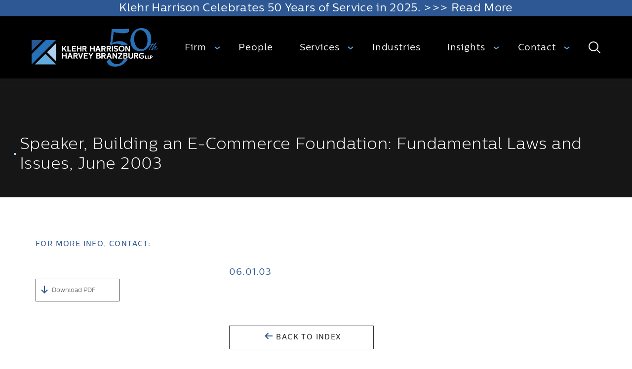

--- FILE ---
content_type: text/html; charset=UTF-8
request_url: https://klehr.com/publications/speaker-building-an-e-commerce-foundation-fundamental-laws-and-issues-june-2003/
body_size: 11133
content:
<!DOCTYPE html>
<html lang="en-US">
	<head>
		<meta charset="UTF-8">
		<meta
			http-equiv="X-UA-Compatible"
			content="IE=edge"
		>
		<meta
			name="viewport"
			content="width=device-width,initial-scale=1.0"
		>
		<script src="https://code.jquery.com/jquery-3.4.1.js" integrity="sha256-WpOohJOqMqqyKL9FccASB9O0KwACQJpFTUBLTYOVvVU=" crossorigin="anonymous"></script>
		<link rel="stylesheet" href="//code.jquery.com/ui/1.12.1/themes/base/jquery-ui.css"/>
		<script src="https://code.jquery.com/jquery-1.12.4.js"></script>
		<script src="https://code.jquery.com/ui/1.12.1/jquery-ui.js"></script>

		<script>
		window.onload = function() {
			// Check if the required elements exist before assigning the scroll function
			var header = document.getElementById("myHeader");
			var bodyHeader = document.querySelector('body.single-person > header');

			// If either element is missing, log an error and do not proceed
			if (!header || !bodyHeader) {
				console.warn("Warning: Required elements not found. Scroll function will not be initialized.");
				return;  // Stop the script if elements are not found
			}

			// Set the scroll event handler if elements exist
			window.onscroll = function() {
				scrollFunction();
			};

			function scrollFunction() {
			if (document.body.scrollTop > 50 || document.documentElement.scrollTop > 50) {
				header.style.position = "fixed";
				bodyHeader.style.background = "rgba(0,0,0,0.6)";
			} else {
				header.style.position = "absolute";
				header.style.height = "initial";
				bodyHeader.style.background = "transparent";
			}
			}
		};
		</script>
		<script>
		/*if (document.body.scrollTop > 50 || document.documentElement.scrollTop > 50) {
			document.getElementById("myHeader").style.position = "fixed";
				document.querySelector('body.single-person > header').style.background = "rgba(0,0,0,0.6)";

		} else {
				document.getElementById("myHeader").style.position = "absolute";
				document.getElementById("myHeader").style.height = "initial";
				document.querySelector('body.single-person > header').style.background = "transparent";
		}*/
		</script>

		<meta name='robots' content='index, follow, max-image-preview:large, max-snippet:-1, max-video-preview:-1' />
	<style>img:is([sizes="auto" i], [sizes^="auto," i]) { contain-intrinsic-size: 3000px 1500px }</style>
	
	<!-- This site is optimized with the Yoast SEO plugin v26.7 - https://yoast.com/wordpress/plugins/seo/ -->
	<title>Speaker, Building an E-Commerce Foundation: Fundamental Laws and Issues, June 2003 - Klehr Harrison Harvey Branzburg LLP</title>
	<link rel="canonical" href="https://klehr.com/publications/speaker-building-an-e-commerce-foundation-fundamental-laws-and-issues-june-2003/" />
	<meta property="og:locale" content="en_US" />
	<meta property="og:type" content="article" />
	<meta property="og:title" content="Speaker, Building an E-Commerce Foundation: Fundamental Laws and Issues, June 2003 - Klehr Harrison Harvey Branzburg LLP" />
	<meta property="og:url" content="https://klehr.com/publications/speaker-building-an-e-commerce-foundation-fundamental-laws-and-issues-june-2003/" />
	<meta property="og:site_name" content="Klehr Harrison Harvey Branzburg LLP" />
	<meta property="article:modified_time" content="2019-12-17T23:39:17+00:00" />
	<meta name="twitter:card" content="summary_large_image" />
	<script type="application/ld+json" class="yoast-schema-graph">{"@context":"https://schema.org","@graph":[{"@type":"WebPage","@id":"https://klehr.com/publications/speaker-building-an-e-commerce-foundation-fundamental-laws-and-issues-june-2003/","url":"https://klehr.com/publications/speaker-building-an-e-commerce-foundation-fundamental-laws-and-issues-june-2003/","name":"Speaker, Building an E-Commerce Foundation: Fundamental Laws and Issues, June 2003 - Klehr Harrison Harvey Branzburg LLP","isPartOf":{"@id":"https://klehr.com/#website"},"datePublished":"2003-06-01T00:00:00+00:00","dateModified":"2019-12-17T23:39:17+00:00","breadcrumb":{"@id":"https://klehr.com/publications/speaker-building-an-e-commerce-foundation-fundamental-laws-and-issues-june-2003/#breadcrumb"},"inLanguage":"en-US","potentialAction":[{"@type":"ReadAction","target":["https://klehr.com/publications/speaker-building-an-e-commerce-foundation-fundamental-laws-and-issues-june-2003/"]}]},{"@type":"BreadcrumbList","@id":"https://klehr.com/publications/speaker-building-an-e-commerce-foundation-fundamental-laws-and-issues-june-2003/#breadcrumb","itemListElement":[{"@type":"ListItem","position":1,"name":"Home","item":"https://klehr.com/"},{"@type":"ListItem","position":2,"name":"Publications","item":"https://klehr.com/publications/"},{"@type":"ListItem","position":3,"name":"Speaker, Building an E-Commerce Foundation: Fundamental Laws and Issues, June 2003"}]},{"@type":"WebSite","@id":"https://klehr.com/#website","url":"https://klehr.com/","name":"Klehr Harrison Harvey Branzburg LLP","description":"Business Law at Business Speed","potentialAction":[{"@type":"SearchAction","target":{"@type":"EntryPoint","urlTemplate":"https://klehr.com/?s={search_term_string}"},"query-input":{"@type":"PropertyValueSpecification","valueRequired":true,"valueName":"search_term_string"}}],"inLanguage":"en-US"}]}</script>
	<!-- / Yoast SEO plugin. -->


<link rel="alternate" type="application/rss+xml" title="Klehr Harrison Harvey Branzburg LLP &raquo; Speaker, Building an E-Commerce Foundation: Fundamental Laws and Issues, June 2003 Comments Feed" href="https://klehr.com/publications/speaker-building-an-e-commerce-foundation-fundamental-laws-and-issues-june-2003/feed/" />
<script type="text/javascript">
/* <![CDATA[ */
window._wpemojiSettings = {"baseUrl":"https:\/\/s.w.org\/images\/core\/emoji\/16.0.1\/72x72\/","ext":".png","svgUrl":"https:\/\/s.w.org\/images\/core\/emoji\/16.0.1\/svg\/","svgExt":".svg","source":{"concatemoji":"https:\/\/klehr.com\/wp-includes\/js\/wp-emoji-release.min.js?ver=6d349db7144a29f1f2615912e0f7da88"}};
/*! This file is auto-generated */
!function(s,n){var o,i,e;function c(e){try{var t={supportTests:e,timestamp:(new Date).valueOf()};sessionStorage.setItem(o,JSON.stringify(t))}catch(e){}}function p(e,t,n){e.clearRect(0,0,e.canvas.width,e.canvas.height),e.fillText(t,0,0);var t=new Uint32Array(e.getImageData(0,0,e.canvas.width,e.canvas.height).data),a=(e.clearRect(0,0,e.canvas.width,e.canvas.height),e.fillText(n,0,0),new Uint32Array(e.getImageData(0,0,e.canvas.width,e.canvas.height).data));return t.every(function(e,t){return e===a[t]})}function u(e,t){e.clearRect(0,0,e.canvas.width,e.canvas.height),e.fillText(t,0,0);for(var n=e.getImageData(16,16,1,1),a=0;a<n.data.length;a++)if(0!==n.data[a])return!1;return!0}function f(e,t,n,a){switch(t){case"flag":return n(e,"\ud83c\udff3\ufe0f\u200d\u26a7\ufe0f","\ud83c\udff3\ufe0f\u200b\u26a7\ufe0f")?!1:!n(e,"\ud83c\udde8\ud83c\uddf6","\ud83c\udde8\u200b\ud83c\uddf6")&&!n(e,"\ud83c\udff4\udb40\udc67\udb40\udc62\udb40\udc65\udb40\udc6e\udb40\udc67\udb40\udc7f","\ud83c\udff4\u200b\udb40\udc67\u200b\udb40\udc62\u200b\udb40\udc65\u200b\udb40\udc6e\u200b\udb40\udc67\u200b\udb40\udc7f");case"emoji":return!a(e,"\ud83e\udedf")}return!1}function g(e,t,n,a){var r="undefined"!=typeof WorkerGlobalScope&&self instanceof WorkerGlobalScope?new OffscreenCanvas(300,150):s.createElement("canvas"),o=r.getContext("2d",{willReadFrequently:!0}),i=(o.textBaseline="top",o.font="600 32px Arial",{});return e.forEach(function(e){i[e]=t(o,e,n,a)}),i}function t(e){var t=s.createElement("script");t.src=e,t.defer=!0,s.head.appendChild(t)}"undefined"!=typeof Promise&&(o="wpEmojiSettingsSupports",i=["flag","emoji"],n.supports={everything:!0,everythingExceptFlag:!0},e=new Promise(function(e){s.addEventListener("DOMContentLoaded",e,{once:!0})}),new Promise(function(t){var n=function(){try{var e=JSON.parse(sessionStorage.getItem(o));if("object"==typeof e&&"number"==typeof e.timestamp&&(new Date).valueOf()<e.timestamp+604800&&"object"==typeof e.supportTests)return e.supportTests}catch(e){}return null}();if(!n){if("undefined"!=typeof Worker&&"undefined"!=typeof OffscreenCanvas&&"undefined"!=typeof URL&&URL.createObjectURL&&"undefined"!=typeof Blob)try{var e="postMessage("+g.toString()+"("+[JSON.stringify(i),f.toString(),p.toString(),u.toString()].join(",")+"));",a=new Blob([e],{type:"text/javascript"}),r=new Worker(URL.createObjectURL(a),{name:"wpTestEmojiSupports"});return void(r.onmessage=function(e){c(n=e.data),r.terminate(),t(n)})}catch(e){}c(n=g(i,f,p,u))}t(n)}).then(function(e){for(var t in e)n.supports[t]=e[t],n.supports.everything=n.supports.everything&&n.supports[t],"flag"!==t&&(n.supports.everythingExceptFlag=n.supports.everythingExceptFlag&&n.supports[t]);n.supports.everythingExceptFlag=n.supports.everythingExceptFlag&&!n.supports.flag,n.DOMReady=!1,n.readyCallback=function(){n.DOMReady=!0}}).then(function(){return e}).then(function(){var e;n.supports.everything||(n.readyCallback(),(e=n.source||{}).concatemoji?t(e.concatemoji):e.wpemoji&&e.twemoji&&(t(e.twemoji),t(e.wpemoji)))}))}((window,document),window._wpemojiSettings);
/* ]]> */
</script>
<style id='wp-emoji-styles-inline-css' type='text/css'>

	img.wp-smiley, img.emoji {
		display: inline !important;
		border: none !important;
		box-shadow: none !important;
		height: 1em !important;
		width: 1em !important;
		margin: 0 0.07em !important;
		vertical-align: -0.1em !important;
		background: none !important;
		padding: 0 !important;
	}
</style>
<link rel='stylesheet' id='app-css' href='https://klehr.com/wp-content/themes/klehr/dist/css/app.css?ver=6d349db7144a29f1f2615912e0f7da88' type='text/css' media='all' />
<link rel='stylesheet' id='style-css-css' href='https://klehr.com/wp-content/themes/klehr/styles/style.css?ver=6d349db7144a29f1f2615912e0f7da88' type='text/css' media='all' />
<link rel='stylesheet' id='dashicons-css' href='https://klehr.com/wp-includes/css/dashicons.min.css?ver=6d349db7144a29f1f2615912e0f7da88' type='text/css' media='all' />
<script type="text/javascript" src="https://klehr.com/wp-includes/js/jquery/jquery.min.js?ver=3.7.1" id="jquery-core-js"></script>
<script type="text/javascript" src="https://klehr.com/wp-includes/js/jquery/jquery-migrate.min.js?ver=3.4.1" id="jquery-migrate-js"></script>
<link rel="https://api.w.org/" href="https://klehr.com/wp-json/" /><link rel="alternate" title="JSON" type="application/json" href="https://klehr.com/wp-json/wp/v2/publication/2614" /><link rel="EditURI" type="application/rsd+xml" title="RSD" href="https://klehr.com/xmlrpc.php?rsd" />

<link rel='shortlink' href='https://klehr.com/?p=2614' />
<link rel="alternate" title="oEmbed (JSON)" type="application/json+oembed" href="https://klehr.com/wp-json/oembed/1.0/embed?url=https%3A%2F%2Fklehr.com%2Fpublications%2Fspeaker-building-an-e-commerce-foundation-fundamental-laws-and-issues-june-2003%2F" />
<link rel="alternate" title="oEmbed (XML)" type="text/xml+oembed" href="https://klehr.com/wp-json/oembed/1.0/embed?url=https%3A%2F%2Fklehr.com%2Fpublications%2Fspeaker-building-an-e-commerce-foundation-fundamental-laws-and-issues-june-2003%2F&#038;format=xml" />
        <style type="text/css" id="pf-main-css">
            
				@media screen {
					.printfriendly {
						z-index: 1000; display: flex; margin: 0px 0px 0px 0px
					}
					.printfriendly a, .printfriendly a:link, .printfriendly a:visited, .printfriendly a:hover, .printfriendly a:active {
						font-weight: 600;
						cursor: pointer;
						text-decoration: none;
						border: none;
						-webkit-box-shadow: none;
						-moz-box-shadow: none;
						box-shadow: none;
						outline:none;
						font-size: 12px !important;
						color: #2d2d2d !important;
					}
					.printfriendly.pf-alignleft {
						justify-content: start;
					}
					.printfriendly.pf-alignright {
						justify-content: end;
					}
					.printfriendly.pf-aligncenter {
						justify-content: center;
						
					}
				}

				.pf-button-img {
					border: none;
					-webkit-box-shadow: none;
					-moz-box-shadow: none;
					box-shadow: none;
					padding: 0;
					margin: 0;
					display: inline;
					vertical-align: middle;
				}

				img.pf-button-img + .pf-button-text {
					margin-left: 6px;
				}

				@media print {
					.printfriendly {
						display: none;
					}
				}
				        </style>

            
        <style type="text/css" id="pf-excerpt-styles">
          .pf-button.pf-button-excerpt {
              display: none;
           }
        </style>

            <link rel="icon" href="https://klehr.com/wp-content/uploads/2022/06/cropped-KHHBLogoOnly_125x125-32x32.png" sizes="32x32" />
<link rel="icon" href="https://klehr.com/wp-content/uploads/2022/06/cropped-KHHBLogoOnly_125x125-192x192.png" sizes="192x192" />
<link rel="apple-touch-icon" href="https://klehr.com/wp-content/uploads/2022/06/cropped-KHHBLogoOnly_125x125-180x180.png" />
<meta name="msapplication-TileImage" content="https://klehr.com/wp-content/uploads/2022/06/cropped-KHHBLogoOnly_125x125-270x270.png" />
		<style>
		    @media only screen and (max-width: 380px) {
  .type-h4 {font-size:.75rem;
}
		</style>
<!-- Global site tag (gtag.js) - Google Analytics -->
<script async src="https://www.googletagmanager.com/gtag/js?id=UA-157188802-1"></script>
<script>
  window.dataLayer = window.dataLayer || [];
  function gtag(){dataLayer.push(arguments);}
  gtag('js', new Date());

  gtag('config', 'UA-157188802-1');
</script>
		<!-- Google tag (gtag.js) GA4 -->
<script async src="https://www.googletagmanager.com/gtag/js?id=G-7DSQ5FF5PL"></script>
<script>
  window.dataLayer = window.dataLayer || [];
  function gtag(){dataLayer.push(arguments);}
  gtag('js', new Date());

  gtag('config', 'G-7DSQ5FF5PL');
</script>

	</head>
	<body class="wp-singular publication-template-default single single-publication postid-2614 wp-theme-klehr">
		<noscript>
			<strong>
				We're sorry but Klehr doesn't work properly without JavaScript enabled. Please enable it to continue.
			</strong>
		</noscript>
		<div
			id="app"
			class="text-gray-dark font-sans font-sm antialiased"
		>
			<header id="myHeader"
	:class="{ 'menu-expanded': menuExpanded, 'search-expanded': searchExpanded }"
	class="header"
>
<div class="ribbon h-2 bg-blue text-center w-full">
	<a class="w-full type-h2 text-white" href="https://klehr.com/articles/klehr-harrison-celebrates-50-years-of-service-in-2025/">Klehr Harrison Celebrates 50 Years of Service in 2025. >>> Read More</a>
</div> 
	<nav class="relative flex justify-between items-center px-2 md:px-12">
		<a
			href="https://klehr.com"
			class="p-4 my-2"
		>
			<img
				src="https://klehr.com/wp-content/themes/klehr/img/logos/KHHB 50th logo.svg"
				alt="Klehr Harrison Harvey Branzburg LLP"
				class="w-48 md:w-64"
			>
		</a>
		<form
	v-if="searchExpanded"
	role="search"
	class="header-search flex flex-grow items-center"
	action="https://klehr.com/"
>
	<label class="block flex-grow px-12 lg:px-4">
		<span class="vh">Search for:</span>
		<input
			type="search"
			placeholder="Search Klehr.com"
			name="s"
            id="searchform"
			class="type-h3 block w-full py-2 bg-transparent text-white placeholder-white focus:outline-none"
			@keyup.esc="toggleSearch"
		/>
		<span class="block border-b border-gray opacity-25"></span>
	</label>
	<button class="hidden header-search-button focus:outline-none lg:block">
		<span class="vh">
			Search
		</span>
	</button>

</form>
		<div
			v-show="menuExpanded"
			class="header-menu-wrapper"
		>
			<ul id="menu-header" class="menu"><li id="menu-item-114" class="menu-item menu-item-type-post_type menu-item-object-page menu-item-has-children menu-item-114"><a href="https://klehr.com/about/">Firm</a>
<ul class="sub-menu">
	<li id="menu-item-115" class="menu-item menu-item-type-post_type menu-item-object-page menu-item-115"><a href="https://klehr.com/about/community/">Community</a></li>
	<li id="menu-item-5985" class="menu-item menu-item-type-post_type menu-item-object-page menu-item-5985"><a href="https://klehr.com/about/diversity/">Diversity, Equity &#038; Inclusion</a></li>
	<li id="menu-item-135" class="menu-item menu-item-type-post_type_archive menu-item-object-career menu-item-135"><a href="https://klehr.com/careers/">Join Us</a></li>
</ul>
</li>
<li id="menu-item-118" class="menu-item menu-item-type-post_type_archive menu-item-object-person menu-item-118"><a href="https://klehr.com/people/">People</a></li>
<li id="menu-item-137" class="menu-item menu-item-type-post_type_archive menu-item-object-service menu-item-has-children menu-item-137"><a href="https://klehr.com/services/">Services</a>
<ul class="sub-menu">
	<li id="menu-item-2344" class="menu-item menu-item-type-custom menu-item-object-custom menu-item-2344"><a href="/services/bankruptcy">Bankruptcy</a></li>
	<li id="menu-item-2346" class="menu-item menu-item-type-custom menu-item-object-custom menu-item-2346"><a href="/services/corporate">Corporate</a></li>
	<li id="menu-item-2345" class="menu-item menu-item-type-custom menu-item-object-custom menu-item-2345"><a href="/services/litigation">Litigation</a></li>
	<li id="menu-item-2347" class="menu-item menu-item-type-custom menu-item-object-custom menu-item-2347"><a href="/services/real-estate">Real Estate</a></li>
</ul>
</li>
<li id="menu-item-4548" class="menu-item menu-item-type-custom menu-item-object-custom menu-item-4548"><a href="/industries">Industries</a></li>
<li id="menu-item-3671" class="menu-item menu-item-type-post_type menu-item-object-page menu-item-has-children menu-item-3671"><a href="https://klehr.com/insights/">Insights</a>
<ul class="sub-menu">
	<li id="menu-item-136" class="menu-item menu-item-type-post_type_archive menu-item-object-article menu-item-136"><a href="https://klehr.com/articles/">News</a></li>
	<li id="menu-item-134" class="menu-item menu-item-type-post_type_archive menu-item-object-event menu-item-134"><a href="https://klehr.com/events/">Events</a></li>
	<li id="menu-item-144" class="menu-item menu-item-type-post_type_archive menu-item-object-publication menu-item-144"><a href="https://klehr.com/publications/">Publications</a></li>
</ul>
</li>
<li id="menu-item-768" class="menu-item menu-item-type-custom menu-item-object-custom menu-item-has-children menu-item-768"><a href="/locations">Contact</a>
<ul class="sub-menu">
	<li id="menu-item-1142" class="menu-item menu-item-type-custom menu-item-object-custom menu-item-1142"><a href="/locations/philadelphia/">Philadelphia, PA &#8211; HQ</a></li>
	<li id="menu-item-1143" class="menu-item menu-item-type-custom menu-item-object-custom menu-item-1143"><a href="/locations/marlton/">Marlton, NJ</a></li>
	<li id="menu-item-1141" class="menu-item menu-item-type-custom menu-item-object-custom menu-item-1141"><a href="/locations/new-york/">New York, NY</a></li>
	<li id="menu-item-1144" class="menu-item menu-item-type-custom menu-item-object-custom menu-item-1144"><a href="/locations/wilmington/">Wilmington, DE</a></li>
</ul>
</li>
</ul>		</div>
		<button
			type="button"
            id="header-search-button"
			class="header-search-button"
			@click="toggleSearch"
		>
			<span class="vh">
				Search
			</span>
		</button>
		<button
			class="header-menu-button"
			@click="toggleMenu"
		>
			<span class="vh">
				Toggle Menu
			</span>
		</button>
		<div
			v-if="menuExpanded || searchExpanded"
			class="absolute top-0 left-0 -z-10 w-full h-screen bg-black opacity-70 focus:outline-none lg:hidden"
		></div>
		<div
			v-if="searchExpanded"
			class="fixed top-40 bottom-0 left-0 hidden w-full lg:block"
			@click="toggleSearch"
		></div>
	</nav>

</header>

<div class="relative bg-black overflow-hidden hero-secondary">
	<div class="print-no absolute -inset-y-16 left-0 w-full">
		<klehr-parallax length="8rem">
					</klehr-parallax>
	</div>
	<img
		src=""
		alt=""
		class="no-print absolute top-0 left-0 w-full h-full object-cover opacity-40 blend-lighten"
	>
		<div style="min-height:50vh;" class="absolute w-full bg-linear-b-black"></div>
	<div class="container relative flex items-end px-5 pb-10 mx-auto md:pb-12 mt-12">
		<h1 class="type-h1 relative flex items-center px-5 text-white">
			Speaker, Building an E-Commerce Foundation: Fundamental Laws and Issues, June 2003			<span class="block absolute -ml-3 w-1 h-1 bg-blue-lightest"></span>
		</h1>
	</div>
</div>
<section class="py-20 md:py-30">
  <div class="container md:px-8 mx-auto">
    <div class="flex flex-wrap mx-5">
      <div class="w-full md:w-1/3 px-5 mt-8 relative print-no">
        <div class="contact-wrapper pb-8 mb-8">
          <h4 class="type-h4 text-blue pb-2">For more info, contact:</h4>
                  </div>
			   <div class="service-print">


        <!-- <button onclick="swapStyleSheet('/wp-content/themes/klehr/src/styles/print.css')">Download PDF</button> -->
              <div class="printfriendly pf-button  pf-alignleft">
                    <a href="#" rel="nofollow" onclick="window.print(); return false;" title="Printer Friendly, PDF & Email">
                    <span id="printfriendly-text2" class="pf-button-text">Download PDF</span>
                    </a>
                </div>      <span class="dashicons dashicons-arrow-down-alt text-blue"></span>
				   			   </div>

      </div>
      <div class="w-full md:w-2/3 px-5 mt-8 ">
        <h2 class="w-full type-p1 text-blue pb-2 pub_content print-only"></h2>
        <p class="type-h3 py-10 text-blue print-only">06.01.03</p>
        <div class="editor print-only"></div>
        <div class="pt-10 print-no">
          <a class="type-h4 border px-16 py-4 mt-16 print-no" href="/publications"><span class="dashicons dashicons-arrow-left-alt text-blue"></span> Back to Index</a>
        </div>
      </div>
    </div>
  </div>
</section>
<footer class="py-16 bg-black md:pt-16 md:pb-24 lg:pt-24">
	<div class="container md:flex px-5 mx-auto">
		<div class="type-p3 md:w-1/2 lg:w-5/12">
			<div class="px-5">
				<img
					src="https://klehr.com/wp-content/themes/klehr/img/logos/KHHB 50th logo.svg"
					alt="Klehr Harrison Harvey Branzburg LLP"
					class="w-64 md:mt-8 lg:mt-0"
				>
			</div>
			<address class="mt-12 md:mt-10">
				<ul class="flex md:block">
					<li class="w-1/2 px-5 md:w-full">
						<span class="text-white">
							T:
						</span>
						<a
							href="tel:215.569.2700"
							class="text-gray inline-block"
						>
							215.569.2700						</a>
					</li>
					<li class="w-1/2 px-5 md:w-full">
						<span class="text-white">
							E:
						</span>
						<a
							href="https://klehr.com/contact-us/?email=info@klehr.com"
							class="text-gray inline-block"
						>
							info@klehr.com						</a>
					</li>
				</ul>
			</address>
			<p class="text-gray hidden px-5 mt-16 md:block">
				Copyright © 2025 Klehr Harrison Harvey Branzburg LLP. All rights reserved.				<p class="text-gray hidden px-5 md:block">Attorney Advertising</p>
				<div class="footer_links hidden md:inline pl-5">
						<a target="_blank" class="text-gray" href="/disclaimer">Disclaimer</a>
						<a target="_blank" class="text-gray" href="/privacy-policy">Privacy Policy</a>
						<a target="_blank" class="text-gray" href=" https://www.ibxtpa.com/transparency-in-coverage/27478?key=8t1mALLlLmbIOBotp1kjVS/yMqRyciUN4jABR3nYDSnIA92UqDApNgIpL45sVy6QlxiSZzKOTRx4wWOg9t1g">Transparency in Coverage</a>
					</div>
			</p>
		</div>
		<div class="hidden w-1/12 lg:block"></div>
		<nav class="md:w-1/2 relative">
			<ul class="clearfix mt-4 md:mt-0">
									<li class="text-gray w-1/2 px-5 mt-8 float-left lg:w-1/3 lg:mt-0">
						<span class="type-h4 text-white">
							Sitemap						</span>
						<ul id="menu-sitemap" class="type-p3 mt-6"><li id="menu-item-277" class="menu-item menu-item-type-post_type menu-item-object-page menu-item-277"><div class="flex"><a href="https://klehr.com/about/">Firm</a></div></li>
<li id="menu-item-278" class="menu-item menu-item-type-post_type_archive menu-item-object-service menu-item-278"><div class="flex"><a href="https://klehr.com/services/">Services</a></div></li>
<li id="menu-item-279" class="menu-item menu-item-type-post_type_archive menu-item-object-person menu-item-279"><div class="flex"><a href="https://klehr.com/people/">People</a></div></li>
<li id="menu-item-280" class="menu-item menu-item-type-post_type menu-item-object-page menu-item-280"><div class="flex"><a href="https://klehr.com/about/community/">Community</a></div></li>
<li id="menu-item-6572" class="menu-item menu-item-type-post_type menu-item-object-page menu-item-6572"><div class="flex"><a href="https://klehr.com/about/diversity/">Diversity, Equity &#038; Inclusion</a></div></li>
<li id="menu-item-281" class="menu-item menu-item-type-post_type_archive menu-item-object-publication menu-item-281"><div class="flex"><a href="https://klehr.com/publications/">Publications</a></div></li>
<li id="menu-item-282" class="menu-item menu-item-type-post_type_archive menu-item-object-article menu-item-282"><div class="flex"><a href="https://klehr.com/articles/">News</a></div></li>
<li id="menu-item-283" class="menu-item menu-item-type-post_type_archive menu-item-object-event menu-item-283"><div class="flex"><a href="https://klehr.com/events/">Events</a></div></li>
<li id="menu-item-284" class="menu-item menu-item-type-post_type_archive menu-item-object-location menu-item-284"><div class="flex"><a href="https://klehr.com/locations/">Locations</a></div></li>
<li id="menu-item-285" class="menu-item menu-item-type-post_type_archive menu-item-object-career menu-item-285"><div class="flex"><a href="https://klehr.com/careers/">Careers</a></div></li>
<li id="menu-item-5889" class="menu-item menu-item-type-custom menu-item-object-custom menu-item-5889"><div class="flex"><a href="https://klehr.com/locations/">Contact</a></div></li>
</ul>					</li>
									<li class="text-gray w-1/2 px-5 mt-8 float-left lg:w-1/3 lg:mt-0">
						<span class="type-h4 text-white">
							Locations						</span>
						<ul id="menu-locations" class="type-p3 mt-6"><li id="menu-item-291" class="menu-item menu-item-type-post_type menu-item-object-location menu-item-291"><div class="flex"><a href="https://klehr.com/locations/philadelphia/">Philadelphia, PA</a></div></li>
<li id="menu-item-290" class="menu-item menu-item-type-post_type menu-item-object-location menu-item-290"><div class="flex"><a href="https://klehr.com/locations/marlton/">Marlton, NJ</a></div></li>
<li id="menu-item-289" class="menu-item menu-item-type-post_type menu-item-object-location menu-item-289"><div class="flex"><a href="https://klehr.com/locations/wilmington/">Wilmington, DE</a></div></li>
<li id="menu-item-287" class="menu-item menu-item-type-post_type menu-item-object-location menu-item-287"><div class="flex"><a href="https://klehr.com/locations/new-york/">New York, NY</a></div></li>
</ul>					</li>
				
										<li class="text-gray w-1/2 px-5 mt-8 float-left lg:w-1/3 lg:mt-0">
							<span class="type-h4 text-white">
								Social							</span>

							<ul class="type-p3 mt-6">
																	
									<li class="mb-2">
										<div class="flex">
											<a class="custom-social-icons" href="https://www.linkedin.com/company/klehr-harrison/" aria-label="linkedIn">
												<svg xmlns="http://www.w3.org/2000/svg" viewBox="0 0 50 50" width="50px" height="50px" fill="#fff">
    <path
        d="M 9 4 C 6.2504839 4 4 6.2504839 4 9 L 4 41 C 4 43.749516 6.2504839 46 9 46 L 41 46 C 43.749516 46 46 43.749516 46 41 L 46 9 C 46 6.2504839 43.749516 4 41 4 L 9 4 z M 9 6 L 41 6 C 42.668484 6 44 7.3315161 44 9 L 44 41 C 44 42.668484 42.668484 44 41 44 L 9 44 C 7.3315161 44 6 42.668484 6 41 L 6 9 C 6 7.3315161 7.3315161 6 9 6 z M 14 11.011719 C 12.904779 11.011719 11.919219 11.339079 11.189453 11.953125 C 10.459687 12.567171 10.011719 13.484511 10.011719 14.466797 C 10.011719 16.333977 11.631285 17.789609 13.691406 17.933594 A 0.98809878 0.98809878 0 0 0 13.695312 17.935547 A 0.98809878 0.98809878 0 0 0 14 17.988281 C 16.27301 17.988281 17.988281 16.396083 17.988281 14.466797 A 0.98809878 0.98809878 0 0 0 17.986328 14.414062 C 17.884577 12.513831 16.190443 11.011719 14 11.011719 z M 14 12.988281 C 15.392231 12.988281 15.94197 13.610038 16.001953 14.492188 C 15.989803 15.348434 15.460091 16.011719 14 16.011719 C 12.614594 16.011719 11.988281 15.302225 11.988281 14.466797 C 11.988281 14.049083 12.140703 13.734298 12.460938 13.464844 C 12.78117 13.19539 13.295221 12.988281 14 12.988281 z M 11 19 A 1.0001 1.0001 0 0 0 10 20 L 10 39 A 1.0001 1.0001 0 0 0 11 40 L 17 40 A 1.0001 1.0001 0 0 0 18 39 L 18 33.134766 L 18 20 A 1.0001 1.0001 0 0 0 17 19 L 11 19 z M 20 19 A 1.0001 1.0001 0 0 0 19 20 L 19 39 A 1.0001 1.0001 0 0 0 20 40 L 26 40 A 1.0001 1.0001 0 0 0 27 39 L 27 29 C 27 28.170333 27.226394 27.345035 27.625 26.804688 C 28.023606 26.264339 28.526466 25.940057 29.482422 25.957031 C 30.468166 25.973981 30.989999 26.311669 31.384766 26.841797 C 31.779532 27.371924 32 28.166667 32 29 L 32 39 A 1.0001 1.0001 0 0 0 33 40 L 39 40 A 1.0001 1.0001 0 0 0 40 39 L 40 28.261719 C 40 25.300181 39.122788 22.95433 37.619141 21.367188 C 36.115493 19.780044 34.024172 19 31.8125 19 C 29.710483 19 28.110853 19.704889 27 20.423828 L 27 20 A 1.0001 1.0001 0 0 0 26 19 L 20 19 z M 12 21 L 16 21 L 16 33.134766 L 16 38 L 12 38 L 12 21 z M 21 21 L 25 21 L 25 22.560547 A 1.0001 1.0001 0 0 0 26.798828 23.162109 C 26.798828 23.162109 28.369194 21 31.8125 21 C 33.565828 21 35.069366 21.582581 36.167969 22.742188 C 37.266572 23.901794 38 25.688257 38 28.261719 L 38 38 L 34 38 L 34 29 C 34 27.833333 33.720468 26.627107 32.990234 25.646484 C 32.260001 24.665862 31.031834 23.983076 29.517578 23.957031 C 27.995534 23.930001 26.747519 24.626988 26.015625 25.619141 C 25.283731 26.611293 25 27.829667 25 29 L 25 38 L 21 38 L 21 21 z" />
</svg>											</a>
										</div>
									</li>
																	
									<li class="mb-2">
										<div class="flex">
											<a class="custom-social-icons" href="https://www.facebook.com/klehrharrison" aria-label="facebook">
												<svg xmlns="http://www.w3.org/2000/svg" viewBox="0 0 50 50" width="50px" height="50px" fill="#fff">
    <path
        d="M 9 4 C 6.2504839 4 4 6.2504839 4 9 L 4 41 C 4 43.749516 6.2504839 46 9 46 L 25.832031 46 A 1.0001 1.0001 0 0 0 26.158203 46 L 31.832031 46 A 1.0001 1.0001 0 0 0 32.158203 46 L 41 46 C 43.749516 46 46 43.749516 46 41 L 46 9 C 46 6.2504839 43.749516 4 41 4 L 9 4 z M 9 6 L 41 6 C 42.668484 6 44 7.3315161 44 9 L 44 41 C 44 42.668484 42.668484 44 41 44 L 33 44 L 33 30 L 36.820312 30 L 38.220703 23 L 33 23 L 33 21 C 33 20.442508 33.05305 20.398929 33.240234 20.277344 C 33.427419 20.155758 34.005822 20 35 20 L 38 20 L 38 14.369141 L 37.429688 14.097656 C 37.429688 14.097656 35.132647 13 32 13 C 29.75 13 27.901588 13.896453 26.71875 15.375 C 25.535912 16.853547 25 18.833333 25 21 L 25 23 L 22 23 L 22 30 L 25 30 L 25 44 L 9 44 C 7.3315161 44 6 42.668484 6 41 L 6 9 C 6 7.3315161 7.3315161 6 9 6 z M 32 15 C 34.079062 15 35.38736 15.458455 36 15.701172 L 36 18 L 35 18 C 33.849178 18 32.926956 18.0952 32.150391 18.599609 C 31.373826 19.104024 31 20.061492 31 21 L 31 25 L 35.779297 25 L 35.179688 28 L 31 28 L 31 44 L 27 44 L 27 28 L 24 28 L 24 25 L 27 25 L 27 21 C 27 19.166667 27.464088 17.646453 28.28125 16.625 C 29.098412 15.603547 30.25 15 32 15 z" />
</svg>											</a>
										</div>
									</li>
																	
									<li class="mb-2">
										<div class="flex">
											<a class="custom-social-icons" href="https://www.instagram.com/klehrharrison/" aria-label="instagram">
												<svg xmlns="http://www.w3.org/2000/svg" viewBox="0 0 26 26" width="52px" height="52px" fill="#fff">
    <path
        d="M 7.546875 0 C 3.390625 0 0 3.390625 0 7.546875 L 0 18.453125 C 0 22.609375 3.390625 26 7.546875 26 L 18.453125 26 C 22.609375 26 26 22.609375 26 18.453125 L 26 7.546875 C 26 3.390625 22.609375 0 18.453125 0 Z M 7.546875 2 L 18.453125 2 C 21.527344 2 24 4.46875 24 7.546875 L 24 18.453125 C 24 21.527344 21.53125 24 18.453125 24 L 7.546875 24 C 4.472656 24 2 21.53125 2 18.453125 L 2 7.546875 C 2 4.472656 4.46875 2 7.546875 2 Z M 20.5 4 C 19.671875 4 19 4.671875 19 5.5 C 19 6.328125 19.671875 7 20.5 7 C 21.328125 7 22 6.328125 22 5.5 C 22 4.671875 21.328125 4 20.5 4 Z M 13 6 C 9.144531 6 6 9.144531 6 13 C 6 16.855469 9.144531 20 13 20 C 16.855469 20 20 16.855469 20 13 C 20 9.144531 16.855469 6 13 6 Z M 13 8 C 15.773438 8 18 10.226563 18 13 C 18 15.773438 15.773438 18 13 18 C 10.226563 18 8 15.773438 8 13 C 8 10.226563 10.226563 8 13 8 Z" />
</svg>											</a>
										</div>
									</li>
																	
									<li class="mb-2">
										<div class="flex">
											<a class="custom-social-icons" href="https://twitter.com/klehr_harrison?lang=en" aria-label="xtwitter">
												<svg xmlns="http://www.w3.org/2000/svg" viewBox="0 0 24 24" width="48px" height="48px"  fill="#fff">
    <path
        d="M 2.3671875 3 L 9.4628906 13.140625 L 2.7402344 21 L 5.3808594 21 L 10.644531 14.830078 L 14.960938 21 L 21.871094 21 L 14.449219 10.375 L 20.740234 3 L 18.140625 3 L 13.271484 8.6875 L 9.2988281 3 L 2.3671875 3 z M 6.2070312 5 L 8.2558594 5 L 18.033203 19 L 16.001953 19 L 6.2070312 5 z" />
</svg>											</a>
										</div>
									</li>
																	
									<li class="mb-2">
										<div class="flex">
											<a class="custom-social-icons" href="https://vimeo.com/klehrharrison/" aria-label="vimeo">
												<svg fill="#FFFFFF" xmlns="http://www.w3.org/2000/svg"  viewBox="0 0 50 50" width="50px" height="50px"><path d="M 40.976563 7 C 42.636719 7.042969 43.828125 7.46875 44.613281 8.300781 C 45.632813 9.382813 46.097656 11.273438 46 13.902344 C 45.796875 18.144531 42.597656 24.378906 36.976563 31.480469 C 29.804688 40.886719 25.25 42.863281 22.691406 42.863281 C 21.007813 42.863281 19.277344 40.722656 17.8125 36.839844 C 17.214844 34.589844 16.582031 32.3125 15.96875 30.109375 C 15.351563 27.886719 14.714844 25.585938 14.105469 23.289063 C 12.851563 18.90625 11.121094 14.429688 7.800781 14.429688 C 7.539063 14.429688 7.046875 14.429688 5.8125 15.066406 C 5.953125 14.953125 6.09375 14.84375 6.234375 14.730469 C 7.425781 13.789063 8.65625 12.8125 9.878906 11.703125 C 11.546875 10.257813 14.070313 8.070313 15.183594 7.992188 C 15.3125 7.980469 15.441406 7.972656 15.566406 7.972656 C 18.609375 7.972656 19.617188 11.722656 19.949219 13.96875 C 20.800781 19.445313 21.546875 22.464844 21.90625 23.914063 L 21.945313 24.070313 C 22.800781 28.089844 23.898438 32 27 32 C 28.203125 32 30.625 31.386719 33.359375 27.238281 C 35.746094 23.484375 36.292969 20.433594 36.402344 18.917969 C 36.550781 17.660156 36.605469 15.871094 35.476563 14.59375 C 34.382813 13.355469 32.78125 13.214844 31.671875 13.214844 C 31.597656 13.214844 31.523438 13.214844 31.453125 13.21875 C 33.546875 8.847656 36.472656 7 40.976563 7 M 40.976563 5 C 34.203125 5 30.464844 8.804688 28.167969 16.210938 C 29.371094 15.765625 30.578125 15.214844 31.671875 15.214844 C 33.972656 15.214844 34.738281 16.070313 34.410156 18.726563 C 34.300781 20.386719 33.644531 23.066406 31.671875 26.164063 C 29.699219 29.152344 27.984375 30 27 30 C 25.796875 30 24.882813 28.269531 23.898438 23.621094 C 23.570313 22.292969 22.804688 19.304688 21.925781 13.664063 C 21.203125 8.742188 18.878906 5.972656 15.570313 5.972656 C 15.382813 5.972656 15.191406 5.980469 15 6 C 13.46875 6.109375 11.636719 7.535156 8.570313 10.191406 C 6.378906 12.183594 4.300781 13.621094 2 15.613281 L 4.191406 18.421875 C 6.269531 16.984375 7.476563 16.429688 7.804688 16.429688 C 9.335938 16.429688 10.757813 18.863281 12.183594 23.84375 C 13.386719 28.378906 14.699219 32.914063 15.90625 37.449219 C 17.765625 42.429688 20.066406 44.863281 22.691406 44.863281 C 27.074219 44.863281 32.328125 40.882813 38.570313 32.695313 C 44.699219 24.949219 47.78125 18.535156 48 14 C 48.21875 8.027344 45.816406 5.109375 41 5 C 40.992188 5 40.984375 5 40.976563 5 Z"/></svg>											</a>
										</div>
									</li>
								 
							</ul>
						</li>
				
			</ul>
			<a class="lfa" href="/law-firm-alliance/"><img class="w-48 block mx-auto pt-4" src="/wp-content/uploads/2020/04/Law-Firm-Alliance-grey-brighter-blue-300x83.png" alt="Law Firm Alliance" /></a>
		</nav>
		<p class="text-gray type-p3 md:px-5 mt-16 md:hidden">
			Copyright © 2025 Klehr Harrison Harvey Branzburg LLP. All rights reserved. Attorney Advertising
		</p>
		<p class="text-gray type-p3 md:px-5 md:hidden">Website by <a href="https://milkstreetmarketing.com" target="_blank">Milk Street</a></p>
		<div style="margin:2rem 2rem 0;" class="footer_links block text-center md:hidden">
		<a target="_blank" class="text-gray type-p3" href="/disclaimer">Disclaimer</a>
		<a target="_blank" class="text-gray type-p3" href="/privacy-policy">Privacy Policy</a>
		<a target="_blank" class="text-gray type-p3" href=" https://www.ibxtpa.com/transparency-in-coverage/27478?key=8t1mALLlLmbIOBotp1kjVS/yMqRyciUN4jABR3nYDSnIA92UqDApNgIpL45sVy6QlxiSZzKOTRx4wWOg9t1g">Transparency in Coverage</a>
		</div>
	</div>
</footer>		</div>
		<script type="speculationrules">
{"prefetch":[{"source":"document","where":{"and":[{"href_matches":"\/*"},{"not":{"href_matches":["\/wp-*.php","\/wp-admin\/*","\/wp-content\/uploads\/*","\/wp-content\/*","\/wp-content\/plugins\/*","\/wp-content\/themes\/klehr\/*","\/*\\?(.+)"]}},{"not":{"selector_matches":"a[rel~=\"nofollow\"]"}},{"not":{"selector_matches":".no-prefetch, .no-prefetch a"}}]},"eagerness":"conservative"}]}
</script>
     <script type="text/javascript" id="pf_script">
                      var pfHeaderImgUrl = 'https://klehr.com/wp-content/uploads/2019/12/unnamed-3-e1754492907491.png';
          var pfHeaderTagline = '';
          var pfdisableClickToDel = '1';
          var pfImagesSize = 'full-size';
          var pfImageDisplayStyle = 'none';
          var pfEncodeImages = '0';
          var pfShowHiddenContent  = '0';
          var pfDisableEmail = '1';
          var pfDisablePDF = '0';
          var pfDisablePrint = '1';

            
          var pfPlatform = 'WordPress';

        (function($){
            $(document).ready(function(){
                if($('.pf-button-content').length === 0){
                    $('style#pf-excerpt-styles').remove();
                }
            });
        })(jQuery);
        </script>
      <script defer src='https://cdn.printfriendly.com/printfriendly.js'></script>
            <printfriendly-css style="display: none;">.js-pf-content img {
    width: 200px;
    height: auto;
    position: absolute;
    right: 20px;
    top:0;
  }
#pf-src {display:none!important;}
#pf-title {border-bottom:none!important;}

#pf-body #pf-header-img {
  margin:50px 0;
  width:310px;
}
#pf-body {font: Arial, Helvetica sans-serif!important;}
#pf-body h2 {margin-top:50px;font-family: Centrale Sans,-apple-system,BlinkMacSystemFont,Segoe UI,Roboto,Helvetica Neue,Arial,Noto Sans,sans-serif,Apple Color Emoji,Segoe UI Emoji,Segoe UI Symbol,Noto Color Emoji!important;}
#pf-body span.phone{color: #222!important;}
#pf-body .type-p3 {
    font-size: .875rem;
    font-weight: 500;
    line-height: 1.75;
}
#pf-content .overflow-hidden{overflow: visible!important;}
#pf-content .mobile-image img {
  width: 250px;
  float: right;
  margin-top:-150px;
}

#printfriendly .pub-print-name {padding-left:0!important;padding-right:0!important;}


#pf-content img.blockImage {display:none;}

#printfriendly h1, #printfriendly h2, #printfriendly h3, #printfriendly h4 {
    color: #2e5893;
}

#pf-content h2.pub_content {margin-top: 20px;font-size: 1rem;color: #222;}

#pf-content .bio-details {padding-left:0!important;}
#pf-content .bio-details ul {padding-left:0!important;}
#pf-content .bio-details ul li {display:inline;list-style-type:none;}
#pf-content .att-practice li:last-child .pipes {display:none;}
#pf-content .att-locale li:last-child .pipes {display:none;}
#pf-content .pdf-nopad {padding-left:0!important;}
#pf-content .position {font-weight:bold;}
#pf-content .contact-info {display:block;}

@media print {
  #printfriendly .pdf-border{
    padding:0!important;
  }
a[href^="tel:"]::after {
    content: "";
  }
}</printfriendly-css>
            <script type="text/javascript" src="https://klehr.com/wp-content/themes/klehr/dist/js/chunk-vendors.js?ver=6d349db7144a29f1f2615912e0f7da88" id="chunk-vendors-js"></script>
<script type="text/javascript" src="https://klehr.com/wp-content/themes/klehr/dist/js/app.js?ver=6d349db7144a29f1f2615912e0f7da88" id="app-js"></script>
<!-- Begin Constant Contact Active Forms -->
<script> var _ctct_m = "8fe4ae059b12a676816a229f650c7f1b"; </script>
<script id="signupScript" src="//static.ctctcdn.com/js/signup-form-widget/current/signup-form-widget.min.js" async defer></script>
<!-- End Constant Contact Active Forms -->
<script>
    $( "#header-search-button" ).click(function() {
        document.getElementById("searchform").focus();
    });
</script>
	</body>
</html>


--- FILE ---
content_type: text/css
request_url: https://klehr.com/wp-content/themes/klehr/dist/css/app.css?ver=6d349db7144a29f1f2615912e0f7da88
body_size: 8028
content:
@import url(//hello.myfonts.net/count/3a7b42);
/*! normalize.css v8.0.1 | MIT License | github.com/necolas/normalize.css */html{line-height:1.15;-webkit-text-size-adjust:100%}body{margin:0}main{display:block}h1{font-size:2em;margin:.67em 0}pre{font-family:monospace,monospace;font-size:1em}a{background-color:transparent}strong{font-weight:700;}img{border-style:none}button,input,textarea{font-family:inherit;font-size:100%;line-height:1.15;margin:0}button,input{overflow:visible}button{text-transform:none}[type=button],[type=reset],[type=submit],button{-webkit-appearance:button}[type=button]::-moz-focus-inner,[type=reset]::-moz-focus-inner,[type=submit]::-moz-focus-inner,button::-moz-focus-inner{border-style:none;padding:0}[type=button]:-moz-focusring,[type=reset]:-moz-focusring,[type=submit]:-moz-focusring,button:-moz-focusring{outline:1px dotted ButtonText}legend{-webkit-box-sizing:border-box;box-sizing:border-box;color:inherit;display:table;max-width:100%;padding:0;white-space:normal}progress{vertical-align:baseline}textarea{overflow:auto}[type=checkbox],[type=radio]{-webkit-box-sizing:border-box;box-sizing:border-box;padding:0}[type=number]::-webkit-inner-spin-button,[type=number]::-webkit-outer-spin-button{height:auto}[type=search]{-webkit-appearance:textfield;outline-offset:-2px}[type=search]::-webkit-search-decoration{-webkit-appearance:none}::-webkit-file-upload-button{-webkit-appearance:button;font:inherit}[hidden],template{display:none}html{-webkit-box-sizing:border-box;box-sizing:border-box;font-family:sans-serif}*,:after,:before{-webkit-box-sizing:inherit;box-sizing:inherit}blockquote,h1,h2,h3,h4,p,pre{margin:0}button{background:transparent;padding:0}button:focus{outline:1px dotted;outline:5px auto -webkit-focus-ring-color}ul{list-style:none;margin:0;padding:0}html{font-family:-apple-system,BlinkMacSystemFont,Segoe UI,Roboto,Helvetica Neue,Arial,Noto Sans,sans-serif,Apple Color Emoji,Segoe UI Emoji,Segoe UI Symbol,Noto Color Emoji;line-height:1.5}*,:after,:before{border-width:0;border-color:currentColor}*,:after,:before,img{border-style:solid}textarea{resize:vertical}input::-webkit-input-placeholder,textarea::-webkit-input-placeholder{color:#a0aec0}input::-moz-placeholder,textarea::-moz-placeholder{color:#a0aec0}input:-ms-input-placeholder,textarea:-ms-input-placeholder{color:#a0aec0}input::-ms-input-placeholder,textarea::-ms-input-placeholder{color:#a0aec0}input::placeholder,textarea::placeholder{color:#a0aec0}[role=button],button{cursor:pointer}h1,h2,h3,h4{font-size:inherit;font-weight:inherit}a{color:inherit;text-decoration:inherit}button,input,textarea{padding:0;line-height:inherit;color:inherit}pre{font-family:SFMono-Regular,Menlo,Monaco,Consolas,Liberation Mono,Courier New,monospace}canvas,iframe,img,svg{display:block;vertical-align:middle}img{max-width:100%;height:auto}address{font-style:normal}.container{width:100%}@media (min-width:480px){.container{max-width:480px}}@media (min-width:640px){.container{max-width:640px}}@media (min-width:768px){.container{max-width:768px}}@media (min-width:1024px){.container{max-width:1024px}}@media (min-width:1280px){.container{max-width:1280px}}@media (min-width:1024px){.hero-heading{display:block!important}}@font-face{font-weight:500;font-family:Centrale Sans;src:local("Centrale Sans Light"),local("CentraleSans-Light"),url(/wp-content/themes/klehr/fonts/centralesans-light.woff2) format("woff2"),url(/wp-content/themes/klehr/fonts/centralesans-light.woff) format("woff")}@font-face{font-weight:500;font-style:italic;font-family:Centrale Sans;src:local("Centrale Sans Light Italic"),local("CentraleSans-LightItalic"),url(/wp-content/themes/klehr/fonts/centralesans-lightitalic.woff2) format("woff2"),url(/wp-content/themes/klehr/fonts/centralesans-lightitalic.woff) format("woff")}@font-face{font-weight:600;font-family:Centrale Sans;src:local("Centrale Sans Book"),local("CentraleSans-Book"),url(/wp-content/themes/klehr/fonts/centralesans-book.woff2) format("woff2"),url(/wp-content/themes/klehr/fonts/centralesans-book.woff) format("woff")}@font-face{font-weight:600;font-style:italic;font-family:Centrale Sans;src:local("Centrale Sans Book Italic"),local("CentraleSans-BookItalic"),url(/wp-content/themes/klehr/fonts/centralesans-bookitalic.woff2) format("woff2"),url(/wp-content/themes/klehr/fonts/centralesans-bookitalic.woff) format("woff")}@font-face{font-weight:700;font-family:Centrale Sans;src:local("Centrale Sans Medium"),local("CentraleSans-Medium"),url(/wp-content/themes/klehr/fonts/centralesans-medium.woff2) format("woff2"),url(/wp-content/themes/klehr/fonts/centralesans-medium.woff) format("woff")}@font-face{font-weight:700;font-style:italic;font-family:Centrale Sans;src:local("Centrale Sans Medium Italic"),local("CentraleSans-MediumItalic"),url(/wp-content/themes/klehr/fonts/centralesans-mediumitalic.woff2) format("woff2"),url(/wp-content/themes/klehr/fonts/centralesans-mediumitalic.woff) format("woff")}.type-h1{font-size:2rem;font-weight:500;line-height:1.25}.type-h1,.type-h2{letter-spacing:.015em}.type-h2{font-size:1.375rem;font-weight:600;line-height:1.5}.type-h3{font-size:1.125rem;font-weight:600;line-height:1.75;letter-spacing:.05em}.type-h4{font-size:.875rem;font-weight:700;line-height:1.125;letter-spacing:.1em;text-transform:uppercase}.type-p1{font-size:1.5rem;letter-spacing:.025em}.type-p1,.type-p2{font-weight:600;line-height:1.625}.type-p2{font-size:1.25rem}.type-p2,.type-p3{letter-spacing:.05em}.type-p3{font-size:.875rem;font-weight:700;line-height:1.75}.first\:type-p2:first-child{font-size:1.25rem;font-weight:600;line-height:1.625;letter-spacing:.05em}input,textarea{padding-left:12px;padding-top:12px;padding-bottom:12px}input::-webkit-input-placeholder{color:#2e5893;padding-bottom:12px}input::-moz-placeholder{color:#2e5893;padding-bottom:12px}input:-ms-input-placeholder{color:#2e5893;padding-bottom:12px}input::-ms-input-placeholder{color:#2e5893;padding-bottom:12px}input::placeholder{color:#2e5893;padding-bottom:12px}input:hover::-webkit-input-placeholder{color:#868686}input:hover::-moz-placeholder{color:#868686}input:hover:-ms-input-placeholder{color:#868686}input:hover::-ms-input-placeholder{color:#868686}input:hover::placeholder{color:#868686}input:focus::-webkit-input-placeholder{color:#868686}input:focus::-moz-placeholder{color:#868686}input:focus:-ms-input-placeholder{color:#868686}input:focus::-ms-input-placeholder{color:#868686}input:focus::placeholder{color:#868686}textarea::-webkit-input-placeholder{color:#2e5893}textarea::-moz-placeholder{color:#2e5893}textarea:-ms-input-placeholder{color:#2e5893}textarea::-ms-input-placeholder{color:#2e5893}textarea::placeholder{color:#2e5893}textarea:hover::-webkit-input-placeholder{color:#868686}textarea:hover::-moz-placeholder{color:#868686}textarea:hover:-ms-input-placeholder{color:#868686}textarea:hover::-ms-input-placeholder{color:#868686}textarea:hover::placeholder{color:#868686}textarea:focus::-webkit-input-placeholder{color:#868686}textarea:focus::-moz-placeholder{color:#868686}textarea:focus:-ms-input-placeholder{color:#868686}textarea:focus::-ms-input-placeholder{color:#868686}textarea:focus::placeholder{color:#868686}.contact-form-textarea{height:257px}input[type=submit]{width:271px;height:44px;opacity:1%;border-radius:4px}.contact-button{width:271px;height:44px}.submit-arrow{background-image:url(/wp-content/themes/klehr/img/patterns/gray-tiles.svg)}.header{position:absolute;width:100%;z-index:20}#menu-header{overflow-y:auto;-webkit-overflow-scrolling:touch;width:100%;max-height:calc(100vh - 96px)}#menu-header:after,#menu-header:before{display:block;content:""}#menu-header .menu-item{position:relative;display:-webkit-box;display:-ms-flexbox;display:flex;-ms-flex-wrap:wrap;flex-wrap:wrap;padding-left:3rem;padding-right:3rem}#menu-header .menu-item:first-child{margin-top:2rem}#menu-header .menu-item:last-child{margin-bottom:3rem}#menu-header .menu-item+.menu-item{margin-top:2rem}#menu-header .menu-item a{font-size:1.125rem;font-weight:600;line-height:1.75;letter-spacing:.05em}@media only screen and (max-width:380px){#menu-header .menu-item a{font-size:1rem}}#menu-header .menu-item a{padding-left:1rem;padding-right:1rem;padding-top:.5rem;padding-bottom:.5rem;color:#fff}#menu-header .menu-item:before{display:block;height:1px;background-color:#fff;opacity:.3;-webkit-box-ordinal-group:2;-ms-flex-order:1;order:1;width:100%;padding-left:1rem;padding-right:1rem;content:"";background-clip:content-box}#menu-header .menu-item-has-children:after{display:block;width:.75rem;margin-left:auto;margin-right:1rem;background-repeat:no-repeat;background-position:50%;content:"";background-image:url(/wp-content/themes/klehr/img/symbols/chevron.svg)}#menu-header .menu-item-has-children:hover .sub-menu{display:-webkit-box;display:-ms-flexbox;display:flex}#menu-header .menu-item-has-children:hover:after{-webkit-transform:rotate(.5turn);transform:rotate(.5turn)}#menu-header .sub-menu{display:none;-webkit-box-orient:vertical;-webkit-box-direction:normal;-ms-flex-direction:column;flex-direction:column;-webkit-box-align:start;-ms-flex-align:start;align-items:flex-start;-webkit-box-ordinal-group:3;-ms-flex-order:2;order:2;width:100%;padding-top:1rem}#menu-header .sub-menu .menu-item{padding-left:1rem;padding-right:1rem}#menu-header .sub-menu .menu-item:first-child{margin-top:0}#menu-header .sub-menu .menu-item:last-child{margin-bottom:0}#menu-header .sub-menu .menu-item+.menu-item{margin-top:.5rem}#menu-header .sub-menu .menu-item:before{display:none}#menu-header .sub-menu .menu-item a{font-size:.875rem;font-weight:700;line-height:1.125;letter-spacing:.1em;text-transform:uppercase;padding-top:.5rem;padding-bottom:.5rem;margin-left:-1rem;color:#acd1f8}.header-menu-button{display:-webkit-box;display:-ms-flexbox;display:flex;-webkit-box-orient:vertical;-webkit-box-direction:normal;-ms-flex-direction:column;flex-direction:column;-webkit-box-pack:center;-ms-flex-pack:center;justify-content:center;padding:1rem}.header-menu-button:focus{outline:0}.header-menu-button:after,.header-menu-button:before{display:block;width:2rem;border-top-width:2px;border-color:#fff;content:""}.header-menu-button:after{margin-top:.75rem}.header-search-button{padding:1rem;margin-left:auto}.header-search-button:after{display:block;width:1.5rem;height:1.5rem;background-repeat:no-repeat;content:"";background-image:url(/wp-content/themes/klehr/img/icons/search.svg)}.header-menu-wrapper{-webkit-box-orient:vertical;-webkit-box-direction:normal;-ms-flex-direction:column;flex-direction:column;-webkit-box-pack:center;-ms-flex-pack:center;justify-content:center}.header-menu-wrapper,.header-search{position:absolute;top:32px;left:0;display:-webkit-box;display:-ms-flexbox;display:flex;width:100%;height:calc(100vh - 96px)}.header-search{-webkit-box-align:center;-ms-flex-align:center;align-items:center}@media (min-width:1024px){#menu-header{-webkit-box-flex:1;-ms-flex-positive:1;flex-grow:1;-webkit-box-pack:justify;-ms-flex-pack:justify;justify-content:space-between;margin-left:auto;overflow-y:visible}#menu-header,#menu-header .menu-item{display:-webkit-box;display:-ms-flexbox;display:flex}#menu-header .menu-item{padding:0}#menu-header .menu-item:first-child{margin-top:0}#menu-header .menu-item:last-child{margin-bottom:0}#menu-header .menu-item+.menu-item{margin-top:0}#menu-header .menu-item:before{display:none}#menu-header .menu-item:after{margin-right:0}#menu-header .sub-menu{position:absolute;top:100%;left:1rem;border-top-width:1px;border-color:#d6d5d5}#menu-header .sub-menu .menu-item{padding-left:0;padding-right:0}.header-menu-wrapper{position:static;height:auto;margin-left:auto;display:-webkit-box!important;display:-ms-flexbox!important;display:flex!important;max-width:840px}.header-menu-button{display:none}.header-search{position:static;height:auto;max-width:896px}.search-expanded .header-menu-wrapper{display:none!important}.search-expanded nav>.header-search-button{display:none}.header-search-button{margin-left:0}}.kicker{font-size:1rem;font-weight:700;line-height:1.125;letter-spacing:.1em;text-transform:uppercase;display:-webkit-box;display:-ms-flexbox;display:flex;-webkit-box-align:center;-ms-flex-align:center;align-items:center}.kicker:before{display:block;width:4rem;height:2px;margin-right:2rem;content:""}.kicker-dark{color:#acd1f8}.kicker-dark:before{background-color:#2c70b9}.kicker-light{color:#595959;}.kicker-light:before{background-color:#acd1f8}.arrow-right-inline{display:inline-block;width:17px;height:13px;background-image:url('data:image/svg+xml;utf8,<svg viewBox="0 0 18 13" xmlns="http://www.w3.org/2000/svg"><path d="M11.8 11.053l4.372-4.91m-.001.048l-4.37-4.91M1 6.056h14.883" stroke="%232E5893" stroke-width="1.5" fill="none" fill-rule="evenodd" stroke-linecap="square"/></svg>');background-repeat:no-repeat;margin-left:.5rem;-webkit-transform:translateY(3px);transform:translateY(3px)}.button{position:relative;z-index:9;display:-webkit-box;display:-ms-flexbox;display:flex;-webkit-box-align:center;-ms-flex-align:center;align-items:center;-webkit-box-pack:center;-ms-flex-pack:center;justify-content:center;height:2.5rem;text-align:center;border-width:2px;border-radius:.25rem;color:#fff}.button:before{position:absolute;top:0;right:0;bottom:0;left:0;z-index:-10;display:block;border-radius:.125rem;content:"";-webkit-transition-timing-function:cubic-bezier(0,0,.2,1);transition-timing-function:cubic-bezier(0,0,.2,1)}.button:focus,.button:hover{outline:0}.button-sm{font-size:.875rem;font-weight:700;line-height:1.125;letter-spacing:.1em;text-transform:uppercase;width:14rem;border-color:#2c70b9}.button-sm:before{background-color:#171717;opacity:.15}.button-sm:focus:before,.button-sm:hover:before{opacity:.25}.button-lg{font-size:1.5rem;font-weight:600;line-height:1.625;letter-spacing:.025em;width:100%;height:4rem;border-color:#60aae2}.button-lg:before{background-color:#2e5893;opacity:.6}.button-lg:focus:before,.button-lg:hover:before{opacity:.8}.button-cta{font-size:.875rem;font-weight:700;line-height:1.125;letter-spacing:.1em;text-transform:uppercase;width:14rem;border-color:#d6d5d5;color:#595959;background-color:#fff;width:270px;max-width:100%}.button-cta:after{width:17px;height:13px;background-image:url('data:image/svg+xml;utf8,<svg viewBox="0 0 18 13" xmlns="http://www.w3.org/2000/svg"><path d="M11.8 11.053l4.372-4.91m-.001.048l-4.37-4.91M1 6.056h14.883" stroke="%232E5893" stroke-width="1.5" fill="none" fill-rule="evenodd" stroke-linecap="square"/></svg>');background-repeat:no-repeat;content:"";margin-left:6px}.square{width:1.5rem;height:1.5rem;background-color:#60aae2}.triangle{display:block;border-color:transparent}.triangle-sm{border-width:.75rem}.triangle-lg{border-width:1.25rem}.triangle-tl-gray{border-top-color:#d6d5d5;border-left-color:#d6d5d5}.triangle-tl-blue{border-color:#2e5893 transparent transparent #2e5893}.triangle-br-blue{border-color:transparent #2e5893 #2e5893 transparent}.triangle-l-blue-light{border-color:transparent #2c70b9 transparent transparent}.triangle-r-blue-lighter{border-color:transparent transparent transparent #60aae2}.triangle-b-blue-lighter{border-color:#60aae2 transparent transparent}.triangle-tl-blue-lighter{border-color:#60aae2 transparent transparent #60aae2}.triangle-bl-blue-lighter{border-color:transparent transparent #60aae2 #60aae2}@media (min-width:768px){.square{width:2.5rem;height:2.5rem}}.bg-tiles{background-image:url(/wp-content/themes/klehr/img/patterns/tiles.svg)}.bg-tiles,.bg-tiles-gray{position:absolute;opacity:.15;top:50%;left:50%;width:100vmax;height:100vmax;background-size:400px;-webkit-transform:translate(-50%,-50%) rotate(-45deg);transform:translate(-50%,-50%) rotate(-45deg)}.bg-tiles-gray{background-image:url(/wp-content/themes/klehr/img/patterns/gray-tiles.svg)}.vh{position:absolute;padding:0;border-width:0;width:1px;height:1px;overflow:hidden;clip:rect(1px,1px,1px,1px)}.editor{margin-bottom:1.5rem}.editor p{margin-bottom:1.75rem;letter-spacing:.05em;font-size:.875rem;color:#000;font-weight:400;line-height:1.75}.editor p a{color:#2c70b9;text-decoration:underline}.editor ul{list-style-type:disc;margin-left:1rem;list-style-position:inside;text-indent:-1.25em;padding-left:1em}.editor ul li{margin:10px 0;margin-bottom:1.75rem;letter-spacing:.05em;font-size:.875rem;font-weight:400;line-height:1.75}.people-content h2{position:relative}.people-content h2 span{position:absolute;top:-250px}#cred .editor{margin-bottom:1.75rem}#cred .editor p{margin-bottom:.5rem}#adm .editor{margin-bottom:1.75rem}#adm .editor p{margin-bottom:.5rem}#mbr .editor{margin-bottom:1.75rem}#mbr .editor p{margin-bottom:.5rem}#awhr .editor{margin-bottom:1.75rem}#awhr .editor p{margin-bottom:.5rem}.top-hd{top:12rem}.att-practice li:last-child .pipes{display:none}.pdf-btn span.dashicons{margin-top:4px}.dashicons{margin-left:5px;color:#2c70b9}.cta h2{font-size:1.25rem}#myHeader{background:#000;-webkit-transition:.3s;transition:.3s;pointer-events:none}#myHeader nav{pointer-events:auto}html{scroll-behavior:smooth}.down-trg{border-width:1.25rem;font-size:0;}.srv-only{display:block;margin:auto}.home .srv-only{display:none}@media only screen and (min-width:1300px){.desktop-image img{top:-60px}}@media only screen and (max-width:380px){.type-h3{font-size:1rem}}@media (min-width:768px){.md\:type-h1{font-size:2rem;font-weight:500;line-height:1.25;letter-spacing:.015em}.md\:type-h2{font-size:1.375rem;font-weight:600;line-height:1.5;letter-spacing:.015em}.md\:type-p1{font-size:1.5rem;letter-spacing:.025em}.md\:type-p1,.md\:type-p2{font-weight:600;line-height:1.625}.md\:type-p2{font-size:1.25rem;letter-spacing:.05em}}.appearance-none{-webkit-appearance:none;-moz-appearance:none;appearance:none}.bg-transparent{background-color:transparent}.bg-white{background-color:#fff}.bg-gray-light{background-color:#f7f7f7}.bg-gray{background-color:#d6d5d5}.bg-black{background-color:#171717}.bg-blue-lightest{background-color:#acd1f8}.bg-blue-light{background-color:#2c70b9}.bg-blue{background-color:#2e5893}.hover\:bg-gray-light:hover{background-color:#f7f7f7}.border-gray{border-color:#d6d5d5}.border-blue-lightest{border-color:#acd1f8}.border-blue,.hover\:border-blue:hover{border-color:#2e5893}.rounded-sm{border-radius:.125rem}.rounded{border-radius:.25rem}.rounded-full{border-radius:9999px}.border-solid{border-style:solid}.border-none{border-style:none}.border-0{border-width:0}.border-2{border-width:2px}.border{border-width:1px}.border-b-2{border-bottom-width:2px}.border-b{border-bottom-width:1px}.cursor-pointer{cursor:pointer}.block{display:block}.inline-block{display:inline-block}.inline{display:inline}.flex{display:-webkit-box;display:-ms-flexbox;display:flex}.inline-flex{display:-webkit-inline-box;display:-ms-inline-flexbox;display:inline-flex}.hidden{display:none}.group:hover .group-hover\:block{display:block}.flex-col{-webkit-box-orient:vertical;-webkit-box-direction:normal;-ms-flex-direction:column;flex-direction:column}.flex-wrap{-ms-flex-wrap:wrap;flex-wrap:wrap}.items-start{-webkit-box-align:start;-ms-flex-align:start;align-items:flex-start}.items-end{-webkit-box-align:end;-ms-flex-align:end;align-items:flex-end}.items-center{-webkit-box-align:center;-ms-flex-align:center;align-items:center}.justify-center{-webkit-box-pack:center;-ms-flex-pack:center;justify-content:center}.justify-between{-webkit-box-pack:justify;-ms-flex-pack:justify;justify-content:space-between}.flex-none{-webkit-box-flex:0;-ms-flex:none;flex:none}.flex-grow{-webkit-box-flex:1;-ms-flex-positive:1;flex-grow:1}.float-left{float:left}.clearfix:after{content:"";display:table;clear:both}.font-sans{font-family:Centrale Sans,-apple-system,BlinkMacSystemFont,Segoe UI,Roboto,Helvetica Neue,Arial,Noto Sans,sans-serif,Apple Color Emoji,Segoe UI Emoji,Segoe UI Symbol,Noto Color Emoji}.font-medium{font-weight:500}.font-semibold{font-weight:600}.font-bold{font-weight:700}.h-1{height:.25rem}.h-10{height:2.5rem}.h-16{height:4rem}.h-20{height:5rem}.h-56{height:14rem}.h-80{height:20rem}.h-96{height:24rem}.h-full{height:100%}.h-screen{height:100vh}.h-vh-2\/3{height:66.666667vh}.leading-loose{line-height:1.75}.list-none{list-style-type:none}.my-2{margin-top:.5rem;margin-bottom:.5rem}.my-5{margin-top:1.25rem;margin-bottom:1.25rem}.mx-5{margin-left:1.25rem;margin-right:1.25rem}.my-8{margin-top:2rem;margin-bottom:2rem}.my-12{margin-top:3rem;margin-bottom:3rem}.mx-auto{margin-left:auto;margin-right:auto}.my-S40{margin-top:160px;margin-bottom:160px}.-mx-5{margin-left:-1.25rem;margin-right:-1.25rem}.mt-2{margin-top:.5rem}.mb-2{margin-bottom:.5rem}.ml-2{margin-left:.5rem}.mt-4{margin-top:1rem}.mb-4{margin-bottom:1rem}.mr-5{margin-right:1.25rem}.mt-6{margin-top:1.5rem}.mb-6{margin-bottom:1.5rem}.mt-8{margin-top:2rem}.mb-8{margin-bottom:2rem}.mt-10{margin-top:2.5rem}.mb-10{margin-bottom:2.5rem}.mt-12{margin-top:3rem}.mb-12{margin-bottom:3rem}.mt-16{margin-top:4rem}.mb-16{margin-bottom:4rem}.mt-20{margin-top:5rem}.mt-24{margin-top:96px}.mb-24{margin-bottom:96px}.mb-S8{margin-bottom:32px}.-ml-3{margin-left:-.75rem}.ml-1\/2{margin-left:50%}.-ml-1\/2{margin-left:-50%}.first\:mt-0:first-child{margin-top:0}.first\:mt-6:first-child{margin-top:1.5rem}.object-contain{-o-object-fit:contain;object-fit:contain}.object-cover{-o-object-fit:cover;object-fit:cover}.opacity-15{opacity:.15}.opacity-20{opacity:.2}.opacity-25{opacity:.25}.opacity-40{opacity:.4}.opacity-60{opacity:.6}.opacity-70{opacity:.7}.focus\:outline-none:focus{outline:0}.overflow-hidden{overflow:hidden}.overflow-x-auto{overflow-x:auto}.scrolling-touch{-webkit-overflow-scrolling:touch}.p-3{padding:.75rem}.p-4{padding:1rem}.p-5{padding:1.25rem}.p-8{padding:2rem}.py-2{padding-top:.5rem;padding-bottom:.5rem}.px-2{padding-left:.5rem;padding-right:.5rem}.px-3{padding-left:.75rem;padding-right:.75rem}.py-4{padding-top:1rem;padding-bottom:1rem}.px-5{padding-left:1.25rem;padding-right:1.25rem}.px-6{padding-left:1.5rem;padding-right:1.5rem}.px-8{padding-left:2rem;padding-right:2rem}.py-10{padding-top:2.5rem;padding-bottom:2.5rem}.px-10{padding-left:2.5rem;padding-right:2.5rem}.py-12{padding-top:3rem;padding-bottom:3rem}.px-12{padding-left:3rem;padding-right:3rem}.py-16{padding-top:4rem;padding-bottom:4rem}.px-16{padding-left:4rem;padding-right:4rem}.py-24{padding-top:96px;padding-bottom:96px}.py-30{padding-top:7.5rem;padding-bottom:7.5rem}.py-40{padding-top:10rem;padding-bottom:10rem}.py-S8{padding-top:32px;padding-bottom:32px}.pb-2{padding-bottom:.5rem}.pr-3{padding-right:.75rem}.pt-4{padding-top:1rem}.pb-4{padding-bottom:1rem}.pl-4{padding-left:1rem}.pb-5{padding-bottom:1.25rem}.pl-5{padding-left:1.25rem}.pt-6{padding-top:1.5rem}.pb-6{padding-bottom:1.5rem}.pt-8{padding-top:2rem}.pb-8{padding-bottom:2rem}.pt-10{padding-top:2.5rem}.pb-10{padding-bottom:2.5rem}.pt-12{padding-top:3rem}.pb-12{padding-bottom:3rem}.pt-16{padding-top:4rem}.pb-16{padding-bottom:4rem}.pt-20{padding-top:5rem}.pb-24{padding-bottom:96px}.pb-40{padding-bottom:10rem}.pt-S4{padding-top:16px}.pl-H39{padding-left:39px}.pt-3\/4{padding-top:75%}.pt-full{padding-top:100%}.placeholder-white::-webkit-input-placeholder{color:#fff}.placeholder-white::-moz-placeholder{color:#fff}.placeholder-white:-ms-input-placeholder{color:#fff}.placeholder-white::-ms-input-placeholder{color:#fff}.placeholder-white::placeholder{color:#fff}.placeholder-blue::-webkit-input-placeholder{color:#2e5893}.placeholder-blue::-moz-placeholder{color:#2e5893}.placeholder-blue:-ms-input-placeholder{color:#2e5893}.placeholder-blue::-ms-input-placeholder{color:#2e5893}.placeholder-blue::placeholder{color:#2e5893}.fixed{position:fixed}.absolute{position:absolute}.relative{position:relative}.sticky{position:-webkit-sticky;position:sticky}.inset-0{top:0;bottom:0}.inset-0,.inset-x-0{right:0;left:0}.-inset-y-16{top:-4rem;bottom:-4rem}.top-0{top:0}.right-0{right:0}.bottom-0{bottom:0}.left-0{left:0}.top-2{top:.5rem}.bottom-6{bottom:1.5rem}.left-6{left:1.5rem}.right-8{right:2rem}.bottom-8{bottom:2rem}.right-10{right:2.5rem}.bottom-10{bottom:2.5rem}.top-40{top:10rem}.-right-5{right:-1.25rem}.-left-5{left:-1.25rem}.-left-8{left:-2rem}.-bottom-10{bottom:-2.5rem}.-top-12{top:-3rem}.-right-20{right:-5rem}.focus\:shadow-outline:focus{-webkit-box-shadow:0 0 0 3px rgba(66,153,225,.5);box-shadow:0 0 0 3px rgba(66,153,225,.5)}.text-center{text-align:center}.text-white{color:#fff}.text-gray{color:#d6d5d5}.text-gray-dark{color:#2d2d2d;}.text-blue-lightest{color:#acd1f8}.text-blue-lighter{color:#60aae2}.text-blue-light{color:#2c70b9}.hover\:text-blue:hover,.text-blue{color:#2e5893}.text-xs{font-size:.875rem}.text-lg{font-size:1.375rem}.text-xl{font-size:1.5rem}.not-italic{font-style:normal}.uppercase{text-transform:uppercase}.underline{text-decoration:underline}.antialiased{-webkit-font-smoothing:antialiased;-moz-osx-font-smoothing:grayscale}.align-top{vertical-align:top}.align-middle{vertical-align:middle}.visible{visibility:visible}.w-1{width:.25rem}.w-10{width:2.5rem}.w-16{width:4rem}.w-20{width:5rem}.w-48{width:12rem}.w-56{width:14rem}.w-64{width:16rem}.w-1\/2{width:50%}.w-2\/3{width:66.666667%}.w-3\/4{width:75%}.w-5\/6{width:83.333333%}.w-1\/12{width:8.333333%}.w-full{width:100%}.z-0{z-index:0}.z-10{z-index:10}.-z-10{z-index:-10}.blend-lighten{mix-blend-mode:lighten}.blend-multiply{mix-blend-mode:multiply}.bg-radial{background-image:radial-gradient(farthest-side at top right,#2e5893,transparent)}.bg-linear-b-black{background-image:-webkit-gradient(linear,left top,left bottom,from(theme(colors.black)),to(transparent));background-image:linear-gradient(180deg,#171717,transparent)}.bg-linear-b-black-reverse{background-image:-webkit-gradient(linear,left bottom,left top,from(theme(colors.black)),to(transparent));background-image:linear-gradient(0deg,#171717,transparent)}.transition.duration-4{-webkit-transition-duration:.2s;transition-duration:.2s}.transition.duration-24{-webkit-transition-duration:1.2s;transition-duration:1.2s}.transition.easing-decelerate{-webkit-transition-timing-function:cubic-bezier(0,0,.2,1);transition-timing-function:cubic-bezier(0,0,.2,1)}@media (min-width:480px){.xs\:flex{display:-webkit-box;display:-ms-flexbox;display:flex}.xs\:hidden{display:none}.xs\:pt-3\/4{padding-top:75%}.xs\:pt-9\/16{padding-top:56.25%}}@media (min-width:640px){.sm\:block{display:block}.sm\:hidden{display:none}.sm\:mt-2{margin-top:.5rem}.sm\:mt-10{margin-top:2.5rem}.sm\:ml-1\/12{margin-left:8.333333%}.sm\:-ml-1\/3{margin-left:-33.33333%}.sm\:pt-9\/16{padding-top:56.25%}.sm\:relative{position:relative}.sm\:right-auto{right:auto}.sm\:left-auto{left:auto}.sm\:w-1\/2{width:50%}.sm\:w-2\/3{width:66.666667%}.sm\:w-full{width:100%}}@media (min-width:768px){.md\:block{display:block}.md\:inline{display:inline}.md\:flex{display:-webkit-box;display:-ms-flexbox;display:flex}.md\:hidden{display:none}.md\:flex-wrap{-ms-flex-wrap:wrap;flex-wrap:wrap}.md\:items-start{-webkit-box-align:start;-ms-flex-align:start;align-items:flex-start}.md\:h-full{height:100%}.md\:my-6{margin-top:1.5rem;margin-bottom:1.5rem}.md\:mx-20{margin-left:5rem;margin-right:5rem}.md\:mt-0{margin-top:0}.md\:mt-8{margin-top:2rem}.md\:mt-10{margin-top:2.5rem}.md\:mt-12{margin-top:3rem}.md\:mt-16{margin-top:4rem}.md\:mt-24{margin-top:96px}.md\:mb-24{margin-bottom:96px}.md\:mt-30{margin-top:7.5rem}.md\:mb-30{margin-bottom:7.5rem}.md\:py-0{padding-top:0;padding-bottom:0}.md\:px-8{padding-left:2rem;padding-right:2rem}.md\:px-10{padding-left:2.5rem;padding-right:2.5rem}.md\:px-12{padding-left:3rem;padding-right:3rem}.md\:py-30{padding-top:7.5rem;padding-bottom:7.5rem}.md\:py-40{padding-top:10rem;padding-bottom:10rem}.md\:pt-0{padding-top:0}.md\:pl-0{padding-left:0}.md\:pb-6{padding-bottom:1.5rem}.md\:pb-12{padding-bottom:3rem}.md\:pt-16{padding-top:4rem}.md\:pb-24{padding-bottom:96px}.md\:pt-30{padding-top:7.5rem}.md\:pb-40{padding-bottom:10rem}.md\:pt-48{padding-top:12rem}.md\:pt-80{padding-top:20rem}.md\:pt-16\/9{padding-top:177.777778%}.md\:absolute{position:absolute}.md\:sticky{position:-webkit-sticky;position:sticky}.md\:top-0{top:0}.md\:left-0{left:0}.md\:bottom-8{bottom:2rem}.md\:bottom-10{bottom:2.5rem}.md\:left-10{left:2.5rem}.md\:w-64{width:16rem}.md\:w-1\/2{width:50%}.md\:w-1\/3{width:33.333333%}.md\:w-2\/3{width:66.666667%}.md\:w-1\/4{width:25%}.md\:w-3\/4{width:75%}.md\:w-1\/5{width:20%}.md\:w-2\/5{width:40%}.md\:w-4\/5{width:80%}.md\:w-5\/6{width:83.333333%}.md\:w-1\/12{width:8.333333%}.md\:w-5\/12{width:41.666667%}.md\:w-full{width:100%}}@media (min-width:1024px){.lg\:bg-transparent{background-color:transparent}.lg\:bg-white{background-color:#fff}.lg\:block{display:block}.lg\:flex{display:-webkit-box;display:-ms-flexbox;display:flex}.lg\:hidden{display:none}.lg\:items-start{-webkit-box-align:start;-ms-flex-align:start;align-items:flex-start}.lg\:items-center{-webkit-box-align:center;-ms-flex-align:center;align-items:center}.lg\:justify-center{-webkit-box-pack:center;-ms-flex-pack:center;justify-content:center}.lg\:justify-between{-webkit-box-pack:justify;-ms-flex-pack:justify;justify-content:space-between}.lg\:order-1{-webkit-box-ordinal-group:2;-ms-flex-order:1;order:1}.lg\:h-80{height:20rem}.lg\:h-128{height:32rem}.lg\:mx-auto{margin-left:auto;margin-right:auto}.lg\:mt-0{margin-top:0}.lg\:ml-0{margin-left:0}.lg\:mt-2{margin-top:.5rem}.lg\:mt-6{margin-top:1.5rem}.lg\:mt-10{margin-top:2.5rem}.lg\:mt-16{margin-top:4rem}.lg\:mt-24{margin-top:96px}.lg\:mt-30{margin-top:7.5rem}.lg\:ml-auto{margin-left:auto}.lg\:mt-S4{margin-top:16px}.lg\:mb-S6{margin-bottom:24px}.lg\:mb-S30{margin-bottom:120px}.lg\:mt-S40{margin-top:160px}.lg\:-ml-px{margin-left:-1px}.lg\:ml-1\/4{margin-left:25%}.lg\:mr-1\/12{margin-right:8.333333%}.lg\:ml-1\/12{margin-left:8.333333%}.lg\:-ml-1\/6{margin-left:-16.66667%}.lg\:-ml-1\/12{margin-left:-8.33333%}.lg\:p-0{padding:0}.lg\:px-4{padding-left:1rem;padding-right:1rem}.lg\:px-5{padding-left:1.25rem;padding-right:1.25rem}.lg\:px-10{padding-left:2.5rem;padding-right:2.5rem}.lg\:px-12{padding-left:3rem;padding-right:3rem}.lg\:py-24{padding-top:96px;padding-bottom:96px}.lg\:py-40{padding-top:10rem;padding-bottom:10rem}.lg\:pl-0{padding-left:0}.lg\:pt-12{padding-top:3rem}.lg\:pb-16{padding-bottom:4rem}.lg\:pt-24{padding-top:96px}.lg\:pb-30{padding-bottom:7.5rem}.lg\:pt-32{padding-top:8rem}.lg\:pb-56{padding-bottom:14rem}.lg\:pb-S40{padding-bottom:160px}.lg\:static{position:static}.lg\:-top-32{top:-8rem}.lg\:w-1\/2{width:50%}.lg\:w-1\/3{width:33.333333%}.lg\:w-2\/3{width:66.666667%}.lg\:w-1\/4{width:25%}.lg\:w-5\/6{width:83.333333%}.lg\:w-4\/12{width:33.333333%}.lg\:w-5\/12{width:41.666667%}.lg\:w-6\/12{width:50%}.lg\:w-11\/12{width:91.666667%}}@media (min-width:1280px){.xl\:ml-1\/12{margin-left:8.333333%}.xl\:w-5\/12{width:41.666667%}}
blockquote {padding:0 2rem;}
.aligncenter {display:block;margin:auto;}
.aligncenter iframe {display:block;margin:auto;}
.page-template-page-default p {margin:1.5rem 0;}
.font-xs {font-size:.85rem;}
.filters h4 {padding-bottom:1rem!important;}
.filters .border-gray {padding-bottom: 1rem!important;margin-bottom:1rem;}
.search-wrapper label {display:none;}
.menu-item:hover .sub-menu {
    top: 100%;
    transition: none;
}
.menu-item .sub-menu {
    top: -10000%;
    display: block;
    transition: top 1s step-end;
}
.editor a {color: #2c70b9;text-decoration: underline;}
.h-8 {height:2rem;}
.sticky-side{top:12rem;}
.single-person .sticky-side {top:8rem;}
.lmb-container a {color:#60aae2!important;font-weight:bold;}
.lmb-container a:before {font: 400 20px/1 dashicons!important;content: "\f346";position:relative;top:4px;}
.srv-only .Delaware {display:none;}
.single-person #myHeader {background:transparent;}
ul.latest-list {list-style-type:none;margin:auto;}
ul.latest-list li {margin-top:0;}
#menu-header .menu-item:hover .sub-menu {background:#000;padding:10px;width:150%;}
@keyframes fade-slide-up {
  0% {
    opacity: 0;
    transform: translateY(4rem);
  }
  100% {
    opacity: 1;
    transform: none;
  }
}

@keyframes pulse {
  0% {
    opacity: 1;
    transform: none;
  }
  50% {
    opacity: .8;
    transform: scale(.8);
  }
  100% {
    opacity: 1;
    transform: none;
  }
}

.event_pdf {    width: 18.75rem;
    padding: 0.75rem 1rem .75rem 1.75rem;
}
.printfriendly a {border:1px solid #2d2d2d!important;}

.person-sidebar .printfriendly {
    margin-bottom: 4rem;
}

.ctct-form-custom .ctct-form-button {width:10rem!important;border:1px solid #2e5893!important;border-radius:0!important;background:transparent!important;color:#2e5893!important;margin:auto;}
.ctct-form-embed .ctct-form-defaults {background:#d6d5d5!important;color:#2d2d2d!important;border-radius:0!important;font-family:inherit!important;}
.ctct-form-embed .ctct-form-defaults h2 {text-transform: uppercase!important;font-weight:normal!important;}
.ctct-form-embed .ctct-form-defaults p {font-family:inherit!important;}
.ctct-form-embed .ctct-form-defaults label {font-family:inherit!important;}

.ribbon {pointer-events:initial;}
.logged-in .ribbon {top:2rem;}

.home .triangle {animation: fade-slide-up 1s 1s ease-out forwards;}
.home .down-trg {animation: fade-slide-up 1s 1s ease-out forwards,
             pulse 2s 3s ease-out infinite;
  opacity: 0;}
.single-location .latest-img {padding-top:100%!important;}
.page-template-community .latest-img img {object-fit:cover;}

/* Covid-19 adjustment - this should be set to 'top-0' normall */
.desktop-image img {top:2rem;}

.footer_links a:after {content:"|";color:#A8A8A8;padding:0 4px;}
.footer_links a:last-child:after {display:none;}

/* Accordion styles */

.tabs input {
  position: absolute;
  opacity: 0;
  z-index: -1;
}
.tabs {

  overflow: hidden;

}
.tab {
  width: 100%;
  overflow: hidden;
}
  .tab-label {
    display: flex;
    justify-content: space-between;
    padding: 1em;
    cursor: pointer;
  }
    /* Icon */
    .tab-label::after {
      content: "\276F";
      width: 1.25em;
      height: 1.25em;
      color:#2e5893;
      text-align: center;
      transition: all .35s;
    }

  .tab-content {
    max-height: 0;
    padding: 0 1em;
    transition: all .35s;
  }
  .tab-close {
    display: flex;
    justify-content: flex-end;
    padding: 1em;
    font-size: 0.75em;
    cursor: pointer;
  }

  .tab-content .editor {margin-bottom:0;}
  .tabs input:checked + .tab-label::after {
        transform: rotate(90deg);
      }

  .tabs input:checked ~ .tab-content {
    max-height: 300vh;
    padding: 1em;
  }

.service-print {position:relative;}
.page-id-3919 .service-print {display:none;}

/*  Slider  */

/* Slideshow container */
.slideshow-container {
  max-width: 1000px;
  position: relative;
  margin: auto;
}

/* Hide the images by default */
.mySlides {
  display: none;
}

/* Next & previous buttons */
.prev, .next {
  cursor: pointer;
  position: absolute;
  top: 45%;
  width: auto;
  margin-top: -22px;
  padding: 16px;
  color: white;
  font-weight: bold;
  font-size: 40px;
  transition: 0.6s ease;

  user-select: none;
}

/* Position the "next button" to the right */
.next {
  right: 0;

}

/* On hover, add a black background color with a little bit see-through */
.prev:hover, .next:hover {
  background-color: rgba(0,0,0,0.8);
}

/* The dots/bullets/indicators */


.dot {
  cursor: pointer;
  height: 15px;
  width: 15px;
  margin: 0 2px;
  background-color: #bbb;
  border-radius: 50%;
  display: inline-block;
  transition: background-color 0.6s ease;
}

.active, .dot:hover {
  background-color: #717171;
}

/* Fading animation */
.fade {
  -webkit-animation-name: fade;
  -webkit-animation-duration: 1.5s;
  animation-name: fade;
  animation-duration: 1.5s;
}

.leading-6 {line-height:1.5rem;}
.justify-center {justify-content:center;}

.single iframe {max-width:100%;}

/* ---  Industries  --- */

.post-type-archive-industry .srv-only {display:none;}

@-webkit-keyframes fade {
  from {opacity: .4}
  to {opacity: 1}
}

@keyframes fade {
  from {opacity: .4}
  to {opacity: 1}
}

@media only screen and (max-device-width : 419px) {
.footer_links a:nth-child(2):after {display:none;}
}

@media only screen and (max-device-width : 767px) {
    .sky-fix {height:66vh;}
    .sky-fix:after {background: rgba(0,0,0,0.5);}
    .hero-heading {margin-top:4rem;}
    .slider-dots {display:none;}
    .bio-content {margin-top:10rem;}
   

  }

@media only screen and (min-device-width : 320px) {
  .service-print .dashicons:before {position:absolute;margin-top:-22px;left:8px;}
  .printfriendly a {padding: 1rem 3rem 1rem 2rem;}
  .hero-secondary h1 {font-size:1.25rem;margin-top:10rem;}
   
    }

@media only screen and (min-device-width : 414px) {
  .hero-secondary h1 {font-size:1.5rem;}
}

@media only screen and (min-device-width : 768px) {
  .printfriendly a {padding: 1rem 2rem 1rem 1rem;}
  .lfa {position: absolute;right: 8rem;}
  .hero-secondary h1 {font-size:2rem;}
  .industries_col {padding-left:8rem;}
  }

@media only screen and (min-device-width : 1024px) {
  .printfriendly a {padding:1rem 3rem 1rem 2rem;}
  .lfa {  bottom: 1rem;}
  .hero-secondary {top:4rem;}

  }

@media only screen and (min-device-width : 1280px) {

  }

.person-sidebar .printfriendly {display:inline-block!important;}
.person-sidebar .dashicons, .dashicons-before:before {
	display: inline-block!important;
    position: relative!important;
    right: 3rem!important;
	left:initial;
}

@media only screen and (min-device-width : 1800px) {
  .desktop-image img {
      top: -6rem;
  }
}
.att-practice .pracshow:last-of-type .pipes{
display:none;
}

img.centered {
    display: block;
    margin-left: auto;
    margin-right: auto;
}
.aligncenter{
    display: block;
    margin-left: auto;
    margin-right: auto;
}
 
img.alignright {
    padding: 4px;
    margin: 0 0 2px 7px;
    display: inline;
}
 
img.alignleft {
    padding: 4px;
    margin: 0 7px 2px 0;
    display: inline;
}
 
.alignright {
    float: right;
}
 
.alignleft {
    float: left;
}

--- FILE ---
content_type: text/javascript
request_url: https://klehr.com/wp-content/themes/klehr/dist/js/app.js?ver=6d349db7144a29f1f2615912e0f7da88
body_size: 4415
content:
(function(t){function e(e){for(var i,o,s=e[0],l=e[1],c=e[2],d=0,p=[];d<s.length;d++)o=s[d],Object.prototype.hasOwnProperty.call(r,o)&&r[o]&&p.push(r[o][0]),r[o]=0;for(i in l)Object.prototype.hasOwnProperty.call(l,i)&&(t[i]=l[i]);u&&u(e);while(p.length)p.shift()();return a.push.apply(a,c||[]),n()}function n(){for(var t,e=0;e<a.length;e++){for(var n=a[e],i=!0,s=1;s<n.length;s++){var l=n[s];0!==r[l]&&(i=!1)}i&&(a.splice(e--,1),t=o(o.s=n[0]))}return t}var i={},r={app:0},a=[];function o(e){if(i[e])return i[e].exports;var n=i[e]={i:e,l:!1,exports:{}};return t[e].call(n.exports,n,n.exports,o),n.l=!0,n.exports}o.m=t,o.c=i,o.d=function(t,e,n){o.o(t,e)||Object.defineProperty(t,e,{enumerable:!0,get:n})},o.r=function(t){"undefined"!==typeof Symbol&&Symbol.toStringTag&&Object.defineProperty(t,Symbol.toStringTag,{value:"Module"}),Object.defineProperty(t,"__esModule",{value:!0})},o.t=function(t,e){if(1&e&&(t=o(t)),8&e)return t;if(4&e&&"object"===typeof t&&t&&t.__esModule)return t;var n=Object.create(null);if(o.r(n),Object.defineProperty(n,"default",{enumerable:!0,value:t}),2&e&&"string"!=typeof t)for(var i in t)o.d(n,i,function(e){return t[e]}.bind(null,i));return n},o.n=function(t){var e=t&&t.__esModule?function(){return t["default"]}:function(){return t};return o.d(e,"a",e),e},o.o=function(t,e){return Object.prototype.hasOwnProperty.call(t,e)},o.p="/";var s=window["webpackJsonp"]=window["webpackJsonp"]||[],l=s.push.bind(s);s.push=e,s=s.slice();for(var c=0;c<s.length;c++)e(s[c]);var u=l;a.push([0,"chunk-vendors"]),n()})({0:function(t,e,n){t.exports=n("56d7")},2819:function(t,e,n){"use strict";var i=n("2c18"),r=n.n(i);r.a},"2c18":function(t,e,n){},"3ee2":function(t,e,n){},"56d7":function(t,e,n){"use strict";n.r(e);n("e623"),n("e379"),n("5dc8"),n("37e1");var i,r,a,o,s=n("a026"),l=(n("3ee2"),n("726f"),n("caad"),n("2532"),function(){var t=this,e=t.$createElement,n=t._self._c||e;return n("div",[t._t("default",null,{query:t.query})],2)}),c=[],u=(n("99af"),n("d3b7"),n("96cf"),n("1da1")),d={props:{postType:{type:String,required:!0},taxonomies:{type:[String,Array],default:null}},data:function(){return{query:null,results:[]}},watch:{query:function(t){var e=this;return Object(u["a"])(regeneratorRuntime.mark((function n(){return regeneratorRuntime.wrap((function(n){while(1)switch(n.prev=n.next){case 0:return n.next=2,fetch("/wp-json/wp/v2/".concat(e.postType,"?search=").concat(encodeURIComponent(t)));case 2:e.results=n.sent;case 3:case"end":return n.stop()}}),n)})))()}}},p=d,f=n("2877"),h=Object(f["a"])(p,l,c,!1,null,null,null),v=h.exports,m=function(){var t=this,e=t.$createElement,n=t._self._c||e;return n("GlidePosition",{attrs:{callback:t.callback}},[n("GlideVisibility",{attrs:{css:!1,options:{rootMargin:"50%"},appear:""},on:{enter:function(e){t.visible=!0},leave:function(e){t.visible=!1}}},[t._t("default")],2)],1)},b=[],g=function(){var t=this,e=t.$createElement,n=t._self._c||e;return n("GlideRect",{attrs:{callback:t.callback?t.update:null}},[t._t("default")],2)},x=[],w=(n("4de4"),{render:function(){var t=this.$slots.default;if(t&&(t=t.filter((function(t){var e=t.tag;return e})),t.length))return t[0]}}),y={mixins:[w],props:{callback:{type:Function,default:null}},watch:{callback:function(t,e){!t||t&&e||this.init()}},mounted:function(){this.init()},methods:{init:function(){window.requestAnimationFrame(this.update)},update:function(){var t=this.callback;t&&(t(this.$el.getBoundingClientRect()),this.init())}}},_=y,P=Object(f["a"])(_,i,r,!1,null,null,null),O=P.exports,C={components:{GlideRect:O},props:{callback:{type:Function,default:null}},data:function(){return{rect:void 0}},computed:{top:function(){var t=this.rect;return t.bottom/t.height},right:function(){var t=this.rect;return(t.right-window.innerWidth)/t.width},bottom:function(){var t=this.rect;return(t.bottom-window.innerHeight)/t.height},left:function(){var t=this.rect;return t.right/t.width},innerWidth:function(){var t=this.rect;return t.left/(window.innerWidth-t.width)},innerHeight:function(){var t=this.rect;return t.top/(window.innerHeight-t.height)},outerWidth:function(){var t=this.rect;return t.right/(window.innerWidth+t.width)},outerHeight:function(){var t=this.rect;return t.bottom/(window.innerHeight+t.height)},position:function(){return{top:this.top,right:this.right,bottom:this.bottom,left:this.left,innerWidth:this.innerWidth,innerHeight:this.innerHeight,outerWidth:this.outerWidth,outerHeight:this.outerHeight}}},methods:{update:function(t){this.rect=t,this.callback(this.position,t)}}},k=C,E=Object(f["a"])(k,g,x,!1,null,null,null),j=E.exports,$=function(){var t=this,e=t.$createElement,n=t._self._c||e;return n("GlideIntersection",{class:t.className,attrs:{callback:t.callback,options:t.options}},[t._t("default")],2)},N=[],I=(n("b0c0"),{mixins:[w],props:{callback:{type:Function,default:null},options:{type:Object,default:function(){return{}}}},data:function(){return{intersectionObserver:null}},watch:{callback:"init",options:"init"},mounted:function(){this.init()},methods:{init:function(){this.intersectionObserver&&this.reset(),this.callback&&(this.create(),this.observe())},reset:function(){this.disconnect(),this.intersectionObserver=null},create:function(){var t=this;this.intersectionObserver=new IntersectionObserver((function(){return t.callback.apply(t,arguments)}),this.options)},observe:function(){this.intersectionObserver.observe(this.$el)},unobserve:function(){this.intersectionObserver.unobserve(this.$el)},disconnect:function(){this.intersectionObserver.disconnect()}}}),A=I,S=Object(f["a"])(A,a,o,!1,null,null,null),H=S.exports,M={components:{GlideIntersection:H},props:{name:{type:String,default:"v"},appear:{type:Boolean,default:!1},persist:{type:Boolean,default:!1},css:{type:Boolean,default:!0},visibleClass:{type:String,default:null},hiddenClass:{type:String,default:null},options:{type:Object,default:null}},data:function(){return{previousIsIntersecting:void 0}},computed:{className:function(){return this.css?void 0!==this.previousIsIntersecting?this.previousIsIntersecting?this.visibleClass||"".concat(this.name,"-visible"):this.hiddenClass||"".concat(this.name,"-hidden"):void 0:null}},methods:{callback:function(t){var e=t[0],n=e.isIntersecting;void 0!==this.previousIsIntersecting||this.appear?n!==this.previousIsIntersecting&&(this.persist&&!n||(this.previousIsIntersecting=n,this[n?"enter":"leave"](e))):this.previousIsIntersecting=n},enter:function(t){var e=t.rootBounds,n=t.intersectionRect;this.$emit("enter"),e.top===n.top&&this.$emit("enter-top"),e.right===n.right&&this.$emit("enter-right"),e.bottom===n.bottom&&this.$emit("enter-bottom"),e.left===n.left&&this.$emit("enter-left")},leave:function(t){var e=t.rootBounds,n=t.boundingClientRect;this.$emit("leave"),e&&(e.top>n.top&&this.$emit("leave-top"),e.right<n.right&&this.$emit("leave-right"),e.bottom<n.bottom&&this.$emit("leave-bottom"),e.left>n.left&&this.$emit("leave-left"))}}},T=M,F=Object(f["a"])(T,$,N,!1,null,null,null),W=F.exports,G={components:{GlidePosition:j,GlideVisibility:W},props:{length:{type:String,default:null}},data:function(){return{visible:!1,waiting:!1}},computed:{callback:function(){return this.length&&this.visible&&!this.waiting?this.update:null}},methods:{update:function(t){var e=this,n=t.outerHeight;this.waiting=!0,setTimeout((function(){e.waiting=!1}),100),this.$el.style.transform="translateY(calc(".concat(this.length," * ").concat(-(n-.5),"))")}}},R=G,B=Object(f["a"])(R,m,b,!1,null,null,null),L=B.exports,q=function(){var t=this,e=t.$createElement,n=t._self._c||e;return n("div",{staticClass:"container px-5 mx-auto "},[n("div",{staticClass:"relative items-start flex flex-wrap -mx-5"},[n("div",{staticClass:"md:sticky w-full md:w-1/4 px-5 sticky-side"},[n("label",{staticClass:"font-xs font-semibold uppercase text-blue pb-4",attrs:{for:"searchcomplete"}},[t._v("Filter By:")]),n("div",{staticClass:"search-wrapper border-b-2 border-gray pb-4 mb-4"},[n("input",{directives:[{name:"model",rawName:"v-model",value:t.inputName,expression:"inputName"}],staticClass:"appearance-none border rounded w-full py-2 px-3 text-gray-dark placeholder-blue focus:outline-none focus:shadow-outline",attrs:{id:"searchcomplete",placeholder:"Name"},domProps:{value:t.inputName},on:{input:function(e){e.target.composing||(t.inputName=e.target.value)}}}),n("input",{attrs:{type:"hidden",id:"searchcomplete-id"}}),n("p",{attrs:{id:"searchcomplete-description"}})]),n("div",{staticStyle:{},attrs:{id:"filters"}},[n("form",[n("div",{staticClass:"position-wrapper border-b-2 border-gray pb-4 mb-4 hidden='1'"},[n("label",{staticClass:"font-xs font-semibold uppercase text-blue pb-4",attrs:{for:"position12"}},[t._v("Position")]),n("select",{directives:[{name:"model",rawName:"v-model",value:t.selectPosition,expression:"selectPosition"}],staticClass:"border rounded w-3/4 md:w-full py-2 px-3 text-gray-dark bg-transparent h-8",attrs:{id:"position12"},on:{change:function(e){var n=Array.prototype.filter.call(e.target.options,(function(t){return t.selected})).map((function(t){var e="_value"in t?t._value:t.value;return e}));t.selectPosition=e.target.multiple?n:n[0]}}},t._l(t.positions,(function(e){return n("option",{key:e,domProps:{value:e.value}},[t._v(t._s(e.text))])})),0)]),n("div",{staticClass:"office-wrapper border-b-2 border-gray pb-4 mb-4"},[n("label",{staticClass:"font-xs font-semibold uppercase text-blue pb-4",attrs:{for:"office12"}},[t._v("Office")]),n("select",{directives:[{name:"model",rawName:"v-model",value:t.selectOffice,expression:"selectOffice"}],staticClass:"border rounded w-3/4 md:w-full py-2 px-3 text-gray-dark bg-transparent h-8",attrs:{id:"office12"},on:{change:function(e){var n=Array.prototype.filter.call(e.target.options,(function(t){return t.selected})).map((function(t){var e="_value"in t?t._value:t.value;return e}));t.selectOffice=e.target.multiple?n:n[0]}}},t._l(t.locations,(function(e){return n("option",{key:e,domProps:{value:e.value}},[t._v(t._s(e.text))])})),0)]),n("div",{staticClass:"special-wrapper border-b-2 border-gray pb-4 mb-4"},[n("label",{staticClass:"font-xs font-semibold uppercase text-blue pb-4",attrs:{for:"practice12"}},[t._v("Practice")]),n("select",{directives:[{name:"model",rawName:"v-model",value:t.selectPractice,expression:"selectPractice"}],staticClass:"border rounded w-3/4 md:w-full py-2 px-3 text-gray-dark bg-transparent h-8",attrs:{id:"practice12"},on:{change:function(e){var n=Array.prototype.filter.call(e.target.options,(function(t){return t.selected})).map((function(t){var e="_value"in t?t._value:t.value;return e}));t.selectPractice=e.target.multiple?n:n[0]}}},t._l(t.practices,(function(e){return n("option",{key:e,domProps:{value:e.value}},[t._v(t._s(e.text))])})),0)])])])]),n("div",{staticClass:"w-full md:w-3/4 px-5",attrs:{id:"filter"}},t._l(t.filterPerson,(function(e){return n("div",{key:e,staticClass:"filter"},[n("div",{staticClass:"flex flex-wrap p-4 bg-gray-light mb-4"},[n("div",{staticClass:"w-full sm:w-1/2 md:w-1/5"},[n("a",{attrs:{href:e.link}},[n("span",{domProps:{innerHTML:t._s(e.image)}})])]),n("div",{staticClass:"relative w-full md:w-2/5 md:px-8 py-2"},[n("a",{attrs:{href:e.link}},[n("h3",{staticClass:"text-lg text-blue mb-2"},[t._v(t._s(e.value))])]),n("p",{staticClass:"uppercase mb-4 font-semibold"},[t._v(t._s(e.position))]),n("p",{staticClass:"sm:relative md:absolute bottom-0 font-semibold"}),n("ul",{staticClass:"att-practice",domProps:{innerHTML:t._s(e.spec)}})]),n("div",{staticClass:"relative w-full sm:w-full md:w-2/5 md:px-8 py-2"},[n("p",{staticClass:"font-semibold"},[n("a",{attrs:{href:"/contact-us/?email="+e.email}},[t._v(t._s(e.email))])]),n("p",{staticClass:"font-semibold pb-4"},[n("a",{attrs:{href:"tel:"+e.phone}},[t._v(t._s(e.phone))])]),n("a",{staticClass:"sm:relative md:absolute bottom-0 text-blue-lighter underline font-semibold pt-4",attrs:{href:e.contact}},[t._v("Download Contact")])])])])})),0)])])},Y=[],D=(n("4160"),n("c975"),n("45fc"),n("ac1f"),n("1276"),n("159b"),n("4328")),J=n.n(D),K={data:function(){return{selectOffice:"",inputName:"",selectPosition:"",selectPractice:"",dataFilter:[],locationsGet:[],positions:[{text:"All Positions",value:""},{text:"Senior Partner",value:"Senior Partner"},{text:"Partner",value:"Partner"},{text:"Senior Counsel",value:"Senior Counsel"},{text:"Of Counsel",value:"Of Counsel"},{text:"E-Discovery Counsel",value:"E-Discovery Counsel"},{text:"Associate",value:"Associate"},{text:"Paralegal",value:"Paralegal"}],locations:[{text:"All Locations",value:""},{text:"Philadelphia, PA",value:"Philadelphia, PA"},{text:"Marlton, NJ",value:"Marlton, NJ"},{text:"Wilmington, DE",value:"Wilmington, DE"},{text:"New York, NY",value:"New York, NY"}],practices:[{text:"All Practices",value:""}]}},computed:{filterPerson:function(){var t=this;return this.dataFilter.filter((function(e){var n=e.value.toLowerCase().split(" "),i=t.inputName.toLowerCase().split(" "),r=!0;return i.forEach((function(t){var e=n.some((function(e){return e.includes(t)}));e||(r=!1)})),r})).filter((function(e){return""==t.selectPosition||-1!==e.position.indexOf(t.selectPosition)})).filter((function(e){return""==t.selectOffice||-1!==e.location.indexOf(t.selectOffice)})).filter((function(e){return""==t.selectPractice||-1!==e.termSlug.indexOf(t.selectPractice)}))}},mounted:function(){var t=this;this.$axios({method:"POST",url:"/wp-admin/admin-ajax.php",data:J.a.stringify({action:"plg_get_data"})}).then((function(e){t.dataFilter=e.data;for(var n=0;n<e.data.length;n++){var i=e.data[n].value,r=new DOMParser,a=r.parseFromString("<!doctype html><body>"+i,"text/html"),o=a.body.textContent;t.dataFilter[n].value=o}})),this.$axios({method:"POST",url:"/wp-admin/admin-ajax.php",data:J.a.stringify({action:"get_all_practise"})}).then((function(e){for(var n=t.practices,i=t.locations,r=t.positions,a=[],o=0;o<e.data.length;o++)a.push(e.data[o]);a.sort((function(t,e){return t.text>e.text?1:t.text<e.text?-1:0})),i.sort((function(t,e){return t.text>e.text?1:t.text<e.text?-1:0})),r.sort((function(t,e){return t.text>e.text?1:t.text<e.text?-1:0}));for(var s=0;s<a.length;s++)n.push(a[s])}))}},V=K,z=Object(f["a"])(V,q,Y,!1,null,null,null),U=z.exports;function Q(t){var e=t.target,n=e.style;n.height="auto",n.height="".concat(e.scrollHeight,"px")}var X={bind:function(t){t.addEventListener("input",Q)},unbind:function(t){t.removeEventListener("input",Q)}};Array.prototype.includes||Object.defineProperty(Array.prototype,"includes",{value:function(t,e){if(null==this)throw new TypeError('"this" is null or not defined');var n=Object(this),i=n.length>>>0;if(0===i)return!1;for(var r,a,o=0|e,s=Math.max(0<=o?o:i-Math.abs(o),0);s<i;){if((r=n[s])===(a=t)||"number"==typeof r&&"number"==typeof a&&isNaN(r)&&isNaN(a))return!0;s++}return!1}});var Z,tt,et={components:{KlehrFilter:v,KlehrParallax:L,FilterPerson:U},directives:{resizeAuto:X},data:function(){return{menuExpanded:!1,searchExpanded:!1}},methods:{toggleSearch:function(){this.searchExpanded=!this.searchExpanded,this.searchExpanded&&this.menuExpanded&&(this.menuExpanded=!1),window.innerWidth<1024&&(window.document.body.style.overflow=this.searchExpanded?"hidden":null),this.searchExpanded&&window.scrollTo({top:0,behavior:"smooth"})},toggleMenu:function(){this.menuExpanded=!this.menuExpanded,window.document.body.style.overflow=this.menuExpanded?"hidden":null,this.searchExpanded&&this.menuExpanded&&(this.searchExpanded=!1),this.menuExpanded&&window.scrollTo({top:0,behavior:"smooth"})}}},nt=et,it=(n("2819"),Object(f["a"])(nt,Z,tt,!1,null,null,null)),rt=it.exports,at=n("bc3a"),ot=n.n(at);s["a"].prototype.$axios=ot.a,s["a"].config.productionTip=!1,new s["a"](rt).$mount("#app")},"726f":function(t,e,n){}});

--- FILE ---
content_type: image/svg+xml
request_url: https://klehr.com/wp-content/themes/klehr/img/logos/KHHB%2050th%20logo.svg
body_size: 21292
content:
<?xml version="1.0" encoding="UTF-8"?>
<svg id="Layer_2" data-name="Layer 2" xmlns="http://www.w3.org/2000/svg" xmlns:xlink="http://www.w3.org/1999/xlink" viewBox="0 0 925 282">
  <g id="Layer_1-2" data-name="Layer 1">
    <image width="925" height="282" xlink:href="[data-uri]"/>
  </g>
</svg>